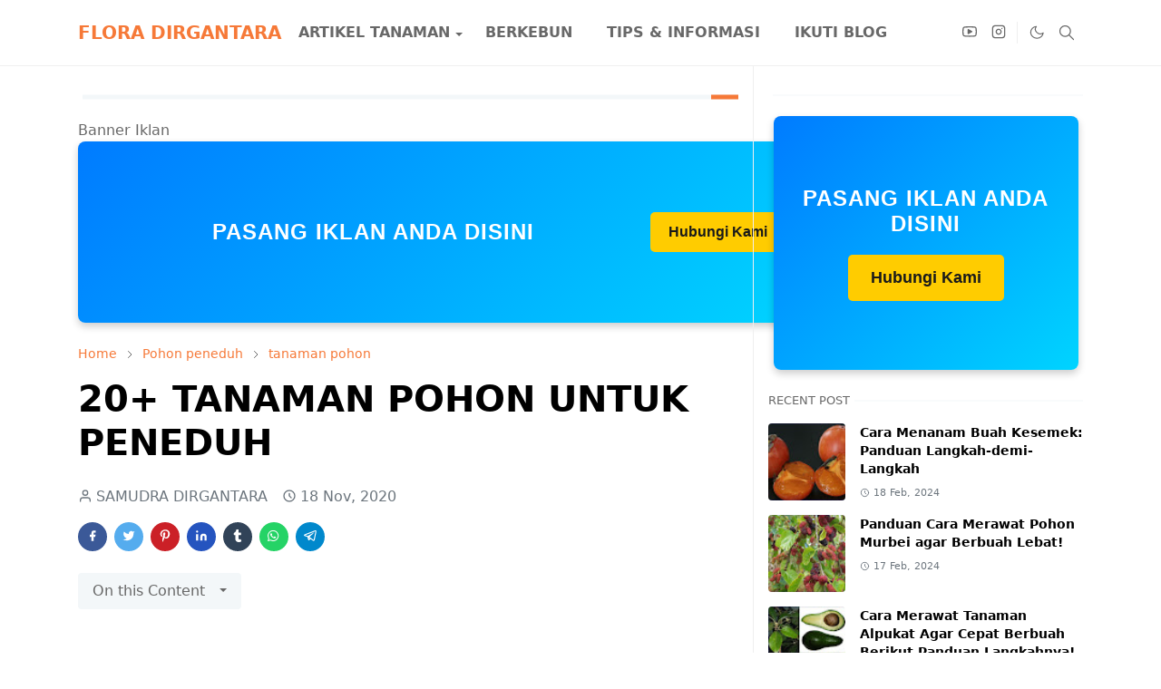

--- FILE ---
content_type: text/html; charset=UTF-8
request_url: https://www.floradirgantara.com/2020/11/20-tanaman-pohon-untuk-peneduh.html
body_size: 31283
content:
<!DOCTYPE html>
<html dir='ltr' lang='id'>
<head>
<meta content='4j3BLO4p7q5UW_OG8Ga4yvQ2sF8yDd1aUKCQdcCo93I' name='google-site-verification'/>
<script async='async' crossorigin='anonymous' src='https://pagead2.googlesyndication.com/pagead/js/adsbygoogle.js?client=ca-pub-1686763852443600'></script>
<script>var id ="161b5b6d142c332701a1773d970f681eed592925"; </script>
<script src='https://api.sosiago.id/js/tracking.js' type='text/javascript'></script>
<script>/*<![CDATA[*/function rmurl(e,t){var r=new RegExp(/\?m=0|&m=0|\?m=1|&m=1/g);return r.test(e)&&(e=e.replace(r,""),t&&window.history.replaceState({},document.title,e)),e}const currentUrl=rmurl(location.toString(),!0);null!==localStorage&&"dark"==localStorage.getItem("theme")&&(document.querySelector("html").className="dark-mode");/*]]>*/</script>
<meta content='text/html; charset=UTF-8' http-equiv='Content-Type'/>
<meta content='width=device-width, initial-scale=1' name='viewport'/>
<!-- Primary Meta Tags -->
<link href='https://www.floradirgantara.com/2020/11/20-tanaman-pohon-untuk-peneduh.html' rel='canonical'/>
<meta content='https://www.floradirgantara.com/2020/11/20-tanaman-pohon-untuk-peneduh.html' property='og:url'/>
<meta content='FLORA DIRGANTARA Team' name='author'/>
<meta content='FLORA DIRGANTARA' name='application-name'/>
<meta content='general' name='rating'/>
<!-- Favicon -->
<link href='https://www.floradirgantara.com/favicon.ico' rel='icon' type='image/x-icon'/>
<!-- Theme Color -->
<meta content='#ffffff' name='theme-color'/>
<meta content='#ffffff' name='msapplication-TileColor'/>
<meta content='#ffffff' name='msapplication-navbutton-color'/>
<meta content='#ffffff' name='apple-mobile-web-app-status-bar-style'/>
<meta content='yes' name='apple-mobile-web-app-capable'/>
<meta content='FgPWdHIcGlj4WET7oeVFVrBT-NaUVv5MsxVsOVvN_QE' name='google-site-verification'/>
<!-- Title -->
<title>20+ TANAMAN POHON UNTUK PENEDUH - FLORA DIRGANTARA</title>
<meta content='20+ TANAMAN POHON UNTUK PENEDUH - FLORA DIRGANTARA' name='title'/>
<meta content='20+ TANAMAN POHON UNTUK PENEDUH - FLORA DIRGANTARA' property='og:title'/>
<meta content='20+ TANAMAN POHON UNTUK PENEDUH - FLORA DIRGANTARA' name='twitter:title'/>
<!-- Image -->
<meta content='https://blogger.googleusercontent.com/img/b/R29vZ2xl/AVvXsEjfyfIhDg1PQkFdjfJtJJNkMi6gXAWn2S1fN2GZM8pL9k0w5ev6I9gHnISq-dvpf-TMxs_Q3NRkHj6GxPCQU160QmsM_KpiUf7vbMxPXGjksFwCYGCq-jM_u3G_VRBNNSQ6aKdrkJhDqyg/s16000/1605068754748080-0.png' property='og:image'/>
<meta content='https://blogger.googleusercontent.com/img/b/R29vZ2xl/AVvXsEjfyfIhDg1PQkFdjfJtJJNkMi6gXAWn2S1fN2GZM8pL9k0w5ev6I9gHnISq-dvpf-TMxs_Q3NRkHj6GxPCQU160QmsM_KpiUf7vbMxPXGjksFwCYGCq-jM_u3G_VRBNNSQ6aKdrkJhDqyg/s16000/1605068754748080-0.png' name='twitter:image'/>
<!-- Description -->
<meta content='Kita semua pernah mendengar pepatah “pohon adalah paru-paru bumi”, tetapi pernahkah Anda mendengar bahwa mereka juga urat nadi ..?' name='description'/>
<meta content='Kita semua pernah mendengar pepatah “pohon adalah paru-paru bumi”, tetapi pernahkah Anda mendengar bahwa mereka juga urat nadi ..?' property='og:description'/>
<meta content='Kita semua pernah mendengar pepatah “pohon adalah paru-paru bumi”, tetapi pernahkah Anda mendengar bahwa mereka juga urat nadi ..?' name='twitter:description'/>
<!-- Open Graph / Facebook -->
<meta content='' property='fb:app_id'/>
<meta content='' property='article:author'/>
<meta content='website' property='og:type'/>
<meta content='id' property='og:locale'/>
<meta content='FLORA DIRGANTARA' property='og:site_name'/>
<meta content='https://www.floradirgantara.com/2020/11/20-tanaman-pohon-untuk-peneduh.html' property='og:url'/>
<meta content='20+ TANAMAN POHON UNTUK PENEDUH' property='og:image:alt'/>
<!-- Twitter -->
<meta content='' name='twitter:site'/>
<meta content='' name='twitter:creator'/>
<meta content='summary_large_image' name='twitter:card'/>
<meta content='https://www.floradirgantara.com/2020/11/20-tanaman-pohon-untuk-peneduh.html' name='twitter:url'/>
<meta content='20+ TANAMAN POHON UNTUK PENEDUH' name='twitter:image:alt'/>
<!-- Feed -->
<link rel="alternate" type="application/atom+xml" title="FLORA DIRGANTARA - Atom" href="https://www.floradirgantara.com/feeds/posts/default" />
<link rel="alternate" type="application/rss+xml" title="FLORA DIRGANTARA - RSS" href="https://www.floradirgantara.com/feeds/posts/default?alt=rss" />
<link rel="service.post" type="application/atom+xml" title="FLORA DIRGANTARA - Atom" href="https://www.blogger.com/feeds/49916289652431937/posts/default" />

<link rel="alternate" type="application/atom+xml" title="FLORA DIRGANTARA - Atom" href="https://www.floradirgantara.com/feeds/6614514737138753114/comments/default" />
<link href='https://cdn.jsdelivr.net/npm/bootstrap@5.1.0/dist/css/bootstrap.min.css' rel='stylesheet'/>
<style id='page-skin-1' type='text/css'><!--
/*
-----------------------------------------------
JetTheme Blogger Template
Name		: JetTheme Newspaper
Version		: 1.8
Designer	: jettheme
URL			: www.jettheme.com
-----------------------------------------------
*/
:root{--bs-font-sans-serif:system-ui,-apple-system,Segoe UI,Helvetica Neue,Arial,Noto Sans,Liberation Sans,sans-serif,Apple Color Emoji,Segoe UI Emoji,Segoe UI Symbol,Noto Color Emoji;--bs-body-bg:#ffffff;--bs-body-color:#686868;--jt-primary:#f67938;--jt-heading-color:#000000;--jt-heading-link:#000000;--jt-heading-hover:#f67938;--jt-link-color:#f67938;--jt-link-hover:#f46013;--jt-blockquote:#f67938;--jt-btn-primary:#f67938;--jt-btn-primary-hover:#f46013;--jt-btn-light-hover:#000000;--jt-border-light:#efefef;--jt-bg-light:#f3f7f9;--jt-archive-bg:#ffffff;--jt-nav-color:#686868;--jt-nav-hover:#f67938;--jt-nav-selected:#f67938;--jt-dropdown-bg:#ffffff;--jt-dropdown-color:#686868;--jt-dropdown-hover:#f67938;--jt-dropdown-selected:#f67938;--jt-header-bg:#ffffff;--jt-header-color:#686868;--jt-header-border:#efefef;--jt-footer-bg:#212529;--jt-footer-color:#9fa6ad;--jt-footer-link:#9fa6ad;--jt-footer-border:#323539;--jt-socket-bg:#09080c;--jt-socket-color:#9fa6ad;--jt-popup-bg:rgba(255, 255, 255, 0.7)}.dark-mode{--bs-body-bg:hsl(210, 11%, 15%);--bs-body-color:hsl(210, 11%, 80%);--jt-heading-color:hsl(210, 11%, 80%);--jt-heading-link:hsl(210, 11%, 80%);--jt-btn-light-hover:hsl(210, 11%, 85%);--jt-border-light:hsl(210, 11%, 20%);--jt-bg-light:hsl(210, 11%, 20%);--jt-archive-bg:hsl(210, 11%, 17%);--jt-nav-color:hsl(210, 11%, 70%);--jt-dropdown-bg:hsl(210, 11%, 18%);--jt-dropdown-color:hsl(210, 11%, 70%);--jt-header-bg:hsl(210, 11%, 15%);--jt-header-color:hsl(210, 11%, 80%);--jt-header-border:hsl(210, 11%, 20%);--jt-footer-bg:hsl(210, 11%, 15%);--jt-footer-color:hsl(210, 11%, 80%);--jt-footer-border:hsl(210, 11%, 20%);--jt-socket-bg:hsl(210, 11%, 10%);--jt-socket-color:hsl(210, 11%, 80%);--jt-popup-bg:hsla(210, 11%, 20%, 0.3)}body{font:normal normal 16px system-ui,-apple-system,Segoe UI,Helvetica Neue,Arial,Noto Sans,Liberation Sans,sans-serif,Apple Color Emoji,Segoe UI Emoji,Segoe UI Symbol,Noto Color Emoji;color:var(--bs-body-color);background-color:var(--bs-body-bg);line-height:1.5;-webkit-font-smoothing:antialiased;-moz-osx-font-smoothing:grayscale;text-rendering:optimizeLegibility}.h1,.h2,.h3,.h4,.h5,.h6,h1,h2,h3,h4,h5,h6{font:normal bold 40px var(--bs-font-sans-serif);line-height:1.2}a{transition-property:background-color,border-color,color,fill,stroke;transition-timing-function:cubic-bezier(.4,0,.2,1);transition-duration:.3s;color:var(--jt-link-color)}a:hover{color:var(--jt-link-hover)}.fs-7{font-size:.875rem;line-height:1.25rem}.fs-8{font-size:.75rem;line-height:1rem}.fs-9{font-size:.7rem;line-height:1rem}.btn{box-shadow:none!important}.btn-sm{min-width:32px;min-height:32px}iframe,img,svg{max-width:100%}img{height:auto;object-fit:cover}label{cursor:pointer}.visually-hidden{position:unset!important}.form-control:focus{box-shadow:none;border-color:var(--jt-primary)}.form-control::placeholder{opacity:.5}.dropdown-toggle::after{border-width:.25em .25em 0}.dropdown-menu{margin:0;padding:0}.ratio:before{content:none}.ratio-1x1{padding-bottom:100%}.ratio-4x3{padding-bottom:75%}.ratio-16x9{padding-bottom:56.25%}.ratio-21x9{padding-bottom:43%}.object-cover{object-fit:cover}.hover-text-primary:hover,.jt-text-primary,input:checked~.check-text-primary{color:var(--jt-primary)!important}.jt-btn-outline-primary:hover,.jt-btn-primary{color:#fff;background-color:var(--jt-btn-primary);border-color:var(--jt-btn-primary)}.jt-btn-light{color:var(--bs-body-color);background-color:var(--jt-bg-light);border-color:var(--jt-bg-light)}.jt-btn-light:hover{color:var(--jt-btn-light-hover)}.hover-btn-primary:hover,.jt-btn-primary:hover,input:checked+.jt-btn-outline-primary{color:#fff!important;background-color:var(--jt-btn-primary-hover)!important;border-color:var(--jt-btn-primary-hover)!important}.jt-btn-outline-primary{color:var(--jt-btn-primary);border-color:var(--jt-btn-primary)}.jt-bg-primary{background-color:var(--jt-primary)}.jt-bg-light{background-color:var(--jt-bg-light)}.bg-archive{background-color:var(--jt-archive-bg)}.jt-border-light{border-color:var(--jt-border-light)!important}input:checked~.d-block-check{display:block!important}input:checked~.d-none-check{display:none!important}.accordion-header,.accordion-item,.dropdown-menu{background-color:var(--bs-body-bg);color:var(--bs-body-color);border-color:var(--jt-border-light)}.lazyload{transition-property:opacity;transition-timing-function:cubic-bezier(.4,0,.2,1);transition-duration:.3s;opacity:0}.lazyload.loaded{opacity:1}.cursor-default{cursor:default!important}.drag-scroll{cursor:grab}.drag-scroll.row>*{max-width:80%}.drag-scroll.row-cols-2>*{max-width:45%}.carousel-control-next,.carousel-control-prev{height:40px;top:unset;left:unset;width:40px;right:0;bottom:10px}.carousel-control-prev{right:40px}.carousel-control-next-icon,.carousel-control-prev-icon{height:1.3em;width:1.3em}pre{background-color:var(--jt-bg-light);margin-bottom:1rem;padding:1rem;font-size:.75rem}blockquote{border-left:5px solid var(--jt-blockquote);color:inherit;font-size:1.125rem;margin-bottom:1.5rem;margin-top:1.5rem;padding-left:1rem}.header-animate.header-hidden{transform:translateY(-100%);box-shadow:none!important}#header{background-color:var(--jt-header-bg);color:var(--jt-header-color);transition-property:transform;transition-timing-function:cubic-bezier(.4,0,.2,1);transition-duration:.3s;min-height:50px;border-bottom:1px solid var(--jt-header-border);z-index:9999}.header-social{border-right:1px solid var(--jt-header-border)}.jt-icon{display:inline-block;height:1em;vertical-align:-.15em;width:1em;fill:none;stroke:currentColor;stroke-linecap:round;stroke-linejoin:round;stroke-width:2}.jt-icon-center{font-family:sans-serif}#dark-toggler,#navbar-toggler,#search-toggler{line-height:1}#dark-toggler .icon-mode:before{content:url("data:image/svg+xml;utf8,%3Csvg xmlns='http://www.w3.org/2000/svg' width='1.1em' height='1.1em' viewBox='0 0 24 24' fill='none' stroke='%23686868' stroke-width='1.5' stroke-linecap='round' stroke-linejoin='round'%3E%3Cpath d='M21 12.79A9 9 0 1 1 11.21 3 7 7 0 0 0 21 12.79z'%3E%3C/path%3E%3C/svg%3E")}.dark-mode #dark-toggler .icon-mode:before{content:url("data:image/svg+xml;utf8,%3Csvg width='1.1em' height='1.1em' fill='white' stroke='white' viewBox='0 0 24 24' xmlns='http://www.w3.org/2000/svg'%3E%3Cpath stroke-linecap='round' stroke-linejoin='round' stroke-width='2' d='M12 3v1m0 16v1m9-9h-1M4 12H3m15.364 6.364l-.707-.707M6.343 6.343l-.707-.707m12.728 0l-.707.707M6.343 17.657l-.707.707M16 12a4 4 0 11-8 0 4 4 0 018 0z'%3E%3C/path%3E%3C/svg%3E")}#footer{background-color:var(--jt-footer-bg);color:var(--jt-footer-color);border-top:1px solid var(--jt-footer-border)}#socket{background-color:var(--jt-socket-bg);color:var(--jt-socket-color)}#navbar{z-index:9999}#navbar .menu-item{position:relative}#navbar .nav-link{min-height:40px}#navbar .dropdown-toggle{cursor:pointer;align-items:center;display:flex}#navbar .dropdown-menu,#navbar .dropdown-toggle,#navbar .nav-link,#navbar.d-block{-webkit-transition:.3s;-ms-transition:.3s;-o-transition:.3s;transition:.3s}#navbar .navbar-nav>.menu-item>.nav-link{font:normal bold 16px var(--bs-font-sans-serif);line-height:1.5;color:var(--jt-nav-color)}#navbar .navbar-nav>.menu-item:hover>.dropdown-toggle,#navbar .navbar-nav>.menu-item:hover>.nav-link{color:var(--jt-nav-hover)}#navbar .navbar-nav>.menu-item>.active~.dropdown-toggle,#navbar .navbar-nav>.menu-item>.nav-link.active{color:var(--jt-nav-selected)}.logo-wrap{width:200px}#search-header .dropdown-menu{background-color:var(--jt-dropdown-bg);color:var(--jt-dropdown-color);border-color:var(--jt-header-border);min-width:300px;right:0;top:100%}.blog-admin{display:none}#pagination li+li{margin-left:5px}.no-items{display:none}.feature-image,.separator,.tr-caption-container{margin-bottom:1rem}.tr-caption-container{width:100%}.separator a,.tr-caption-container a{margin:0!important;padding:0!important}.tr-caption{font-size:12px;font-style:italic}#special-categories .widget,.widget:last-child{margin-bottom:0!important}#post-body .widget{margin-top:1.5rem}.item-title{color:var(--jt-heading-link)}.item-title:hover{color:var(--jt-heading-hover)}#comment-editor{width:100%}#primary .widget-title{font-weight:300;text-transform:uppercase}#footer .widget-title{text-transform:uppercase}#footer .widget-title,#sidebar .widget-title{font-size:13px!important}#primary .widget-title>span{background-color:var(--bs-body-bg);padding-right:5px;position:relative}#main .widget-title:before,#sidebar .widget-title:before{background-color:var(--jt-bg-light);content:"";height:1px;display:block;position:absolute;top:50%;transform:translateY(-50%);width:100%}#main .widget-title:before{border-right:30px solid var(--jt-primary);height:5px}.send-error:not(.loading) .contact-form-msg,.send-success:not(.loading) .contact-form-msg{display:block!important}.send-success .contact-form-msg{border-color:rgba(25,135,84,.3)!important}.send-error .contact-form-msg{border-color:rgba(255,193,7,.3)!important}.send-success .contact-form-msg:before{content:attr(data-success)}.send-error .contact-form-msg:before{content:attr(data-error)}hr.example-ads:before{content:"Advertisement here"}hr.example-ads{background-color:var(--jt-bg-light);border-radius:.25rem;font-size:.875rem;height:auto;margin:0;opacity:1;padding:1.5rem 0;text-align:center}body>.google-auto-placed{margin:0 auto 1.5rem;max-width:1108px}.google-auto-placed>ins{margin:0!important}#pop-bottom{background-color:var(--jt-popup-bg);animation:5s cubic-bezier(.6,.040,.98,.335) fadeIn}@keyframes fadeIn{0%{opacity:0;pointer-events:none;transform:translateY(75%)}75%{opacity:0;pointer-events:unset}100%{opacity:1;transform:translateY(0)}}.h1,h1{font-size:calc(1.375rem + 1.5vw)}.h2,h2{font-size:calc(1.325rem + .9vw)}.h3,h3{font-size:calc(1.3rem + .6vw)}.h4,h4{font-size:calc(1.275rem + .3vw)}.h5,h5{font-size:18px}.h6,h6{font-size:16px}.entry-title{color:var(--jt-heading-color)}.entry-text h1,.entry-text h2,.entry-text h3,.entry-text h4,.entry-text h5,.entry-text h6{color:var(--jt-heading-color);padding-top:1em;margin-bottom:1rem}.entry-text li{margin-bottom:.5rem}@media (min-width:576px){.drag-scroll.row-cols-sm-2>*{max-width:40%}.drag-scroll.flex-lg-wrap{cursor:default}.drag-scroll.flex-sm-wrap>*{max-width:none}.ratio-sm-4x3{padding-bottom:75%}.ratio-sm-16x9{padding-bottom:56.25%}.border-sm-end{border-right-width:1px!important;border-right-style:solid}#post-pager .next-page{border-left:1px solid}}@media (min-width:768px){.drag-scroll.row-cols-md-3>*{max-width:30%}.drag-scroll.flex-lg-wrap{cursor:default}.drag-scroll.flex-md-wrap>*{max-width:none}.position-md-relative{position:relative}.border-md-end{border-right-width:1px!important;border-right-style:solid}}@media (min-width:992px){.drag-scroll.row-cols-lg-4>*{max-width:23%}.drag-scroll.flex-lg-wrap{cursor:default}.drag-scroll.flex-lg-wrap>*{max-width:none}.border-lg-end{border-right-width:1px!important;border-right-style:solid}#navbar .navbar-nav>.menu-item{display:flex}#navbar .dropdown-menu{background-color:var(--jt-dropdown-bg);border-color:var(--jt-header-border);margin-top:-10px;display:block;opacity:0;visibility:hidden;pointer-events:none;box-shadow:5px 10px 10px -5px rgba(0,0,0,.14);top:100%;min-width:150px}#navbar .dropdown-menu .nav-link{padding-right:20px;font-size:15px;color:var(--jt-dropdown-color)}#navbar .dropdown-menu .dropdown-toggle{position:absolute;right:10px;top:20px}#navbar .dropdown-menu .dropdown-menu{left:100%;top:-1px}#navbar .dropdown-menu .menu-item:hover>.dropdown-toggle,#navbar .dropdown-menu .menu-item:hover>.nav-link{color:var(--jt-dropdown-hover)}#navbar .dropdown-menu .menu-item>.active~.dropdown-toggle,#navbar .dropdown-menu .menu-item>.nav-link.active{color:var(--jt-dropdown-selected)}#navbar .menu-item:hover>.dropdown-menu{opacity:1;visibility:visible;pointer-events:unset;margin:0}#navbar .navbar-nav>.menu-item>.nav-link{padding:1.5rem 1.2rem;white-space:nowrap}#navbar .navbar-nav>.menu-item>.dropdown-toggle{bottom:0;pointer-events:none;position:absolute;right:5px;top:3px}#sidebar{border-left:1px solid}#footer-widget .widget{margin-bottom:0!important}}@media (min-width:1200px){.h1,h1{font-size:40px}.h2,h2{font-size:26px}.h3,h3{font-size:22px}.h4,h4{font-size:20px}}@media (max-width:991.98px){.drag-scroll{overflow-x:auto!important}input:checked~.dropdown-menu{display:block}input:checked+.dropdown-toggle{color:var(--jt-dropdown-selected)}.logo-wrap{width:150px}#search-header .dropdown-menu{width:100%}#navbar{background-color:var(--jt-header-bg);padding-top:70px;padding-bottom:30px;position:fixed;left:0;right:0;top:0;bottom:0;width:auto}#navbar.d-block{opacity:0;transform:translateX(-20%)}#navbar.show{transform:translateX(0);opacity:1}#navbar .navbar-nav{max-height:100%;overflow-y:auto}#navbar-toggle:checked~#header-main #navbar{display:block}#navbar .nav-link{border-bottom:1px solid var(--jt-header-border);font-size:16px!important;color:var(--jt-dropdown-color)}#navbar .menu-item:hover>.nav-link{color:var(--jt-dropdown-hover)}#navbar .active>.nav-link{color:var(--jt-dropdown-selected)}#navbar .dropdown-toggle{border-left:1px solid var(--jt-header-border);height:2.5rem;padding:0 1rem;position:absolute;right:0;top:0}#navbar .dropdown-menu{background-color:var(--jt-dropdown-bg);border:none;padding-left:10px}#sidebar{border-top:1px solid}}@media (max-width:575.98px){.feature-posts .item-thumbnail{margin-bottom:-150px}.feature-posts .item-thumbnail a{border-radius:0!important;box-shadow:none!important;padding-bottom:75%}.feature-posts .item-content{background-color:var(--bs-body-bg);border:5px solid;border-radius:.25rem}#post-pager .prev-page+.next-page{border-top:1px solid}.full-width,.px-3 .google-auto-placed{margin-left:-1rem;margin-right:-1rem;width:auto!important}#footer-widget .widget{padding-left:3rem;padding-right:3rem;text-align:center}}
/*Your custom CSS is here*/

--></style>
<!-- Your Style and Script before </head> is here -->
</head><body><textarea disabled readonly id="element-h" style="display:none"><link href='https://www.blogger.com/dyn-css/authorization.css?targetBlogID=49916289652431937&amp;zx=131eeba6-fdc0-4112-a7d9-2581d0191f9e' media='none' onload='if(media!=&#39;all&#39;)media=&#39;all&#39;' rel='stylesheet'/><noscript><link href='https://www.blogger.com/dyn-css/authorization.css?targetBlogID=49916289652431937&amp;zx=131eeba6-fdc0-4112-a7d9-2581d0191f9e' rel='stylesheet'/></noscript>
<meta name='google-adsense-platform-account' content='ca-host-pub-1556223355139109'/>
<meta name='google-adsense-platform-domain' content='blogspot.com'/>

<!-- data-ad-client=ca-pub-1686763852443600 -->

</head><body></textarea>
<header class='header-animate sticky-top navbar py-0 navbar-expand-lg' content='itemid' id='header' itemid='#header' itemscope='itemscope' itemtype='https://schema.org/WPHeader'>
<input class='d-none' id='navbar-toggle' type='checkbox'/>
<div class='container position-relative px-3 flex-nowrap section' id='header-main'><div class='widget HTML' data-version='2' id='HTML50'>
<a class='navbar-brand me-0 fw-bold' href='https://www.floradirgantara.com/'>
FLORA DIRGANTARA
</a>
</div><div class='widget LinkList d-flex align-self-stretch align-items-center order-lg-1 ms-auto' data-version='2' id='LinkList50'>
<div class='header-social d-flex pe-1'><a aria-label='youtube' class='px-2 text-reset jt-icon-center i-youtube' href='https://www.youtube.com/c/FloraDirgantara' rel='noopener' target='_blank'><svg aria-hidden='true' class='jt-icon'><use xlink:href='#i-youtube'></use></svg></a><a aria-label='instagram' class='px-2 text-reset jt-icon-center i-instagram' href='https://www.instagram.com/floradirgantara/' rel='noopener' target='_blank'><svg aria-hidden='true' class='jt-icon'><use xlink:href='#i-instagram'></use></svg></a></div>
<div class='d-flex align-self-stretch align-items-center ps-1' id='dark-header'>
<label aria-label='Toggle Dark Mode' class='p-2 jt-icon-center' id='dark-toggler'><i class='icon-mode jt-icon'></i></label>
</div>
<div class='d-flex align-self-stretch align-items-center position-md-relative' id='search-header'>
<input class='d-none' id='search-toggle' type='checkbox'/>
<label aria-label='Toggle search' class='p-2 check-text-primary hover-text-primary jt-icon-center' for='search-toggle' id='search-toggler'><svg aria-hidden='true' class='fs-5 jt-icon'><use xlink:href='#i-search'></use></svg></label>
<div class='dropdown-menu p-1 shadow-sm d-block-check'>
<form action='https://www.floradirgantara.com/search' class='input-group' method='GET' target='_top'>
<input class='form-control fs-7 border-0 rounded-0 bg-transparent text-reset' id='search-input' name='q' placeholder='Enter your search' required='required' type='text' value=''/>
<input name='max-results' type='hidden' value='10'/>
<button class='btn btn-sm fw-bold py-2 px-4 rounded-pill border-0 jt-btn-primary m-0' type='submit'>Search</button>
</form>
</div>
</div>
<div class='d-flex align-self-stretch align-items-center d-lg-none'>
<label aria-label='Toggle navigation' class='p-1 jt-icon-center hover-text-primary' for='navbar-toggle' id='navbar-toggler'><svg aria-hidden='true' class='fs-3 jt-icon'><use xlink:href='#i-menu'></use></svg></label>
</div>
</div><div class='widget PageList collapse navbar-collapse' data-version='2' id='navbar'>
<label class='d-flex position-absolute fs-1 d-lg-none mt-4 me-4 top-0 end-0' for='navbar-toggle'><svg aria-hidden='true' class='jt-icon'><use xlink:href='#i-close'></use></svg></label>
<ul class='navbar-nav px-4 p-lg-0 container' itemscope='itemscope' itemtype='http://schema.org/SiteNavigationElement' role='menu'>
<li class="menu-item"><a class='nav-link' href='/search/label/artikel%20tanaman' itemprop='url' role='menuitem'>
<span itemprop='name'>ARTIKEL TANAMAN</span></a>
<input class='d-none' id='sub-toggle-1' type='checkbox'/><label class='dropdown-toggle' for='sub-toggle-1'></label> <ul class="dropdown-menu rounded-0"> <li class="d-none"> 
</li><li class="menu-item"><a class='nav-link' href='/search/label/tanaman%20hias' itemprop='url' role='menuitem'>
<span itemprop='name'>TANAMAN HIAS</span></a>
<input class='d-none' id='sub-toggle-3' type='checkbox'/><label class='dropdown-toggle' for='sub-toggle-3'></label> <ul class="dropdown-menu rounded-0"> <li class="d-none"> 
</li><li class="menu-item"><a class='nav-link' href='https://www.floradirgantara.com/search/label/tanaman%20bonsai' itemprop='url' role='menuitem'>
<span itemprop='name'>TANAMAN BONSAI</span></a>
</li><li class="menu-item"><a class='nav-link' href='https://www.floradirgantara.com/search/label/tanaman%20bunga' itemprop='url' role='menuitem'>
<span itemprop='name'>TANAMAN BUNGA</span></a>
</li><li class="menu-item"><a class='nav-link' href='https://www.floradirgantara.com/search/label/Philodendron' itemprop='url' role='menuitem'>
<span itemprop='name'>Philodendron</span></a>
</li><li class="menu-item"><a class='nav-link' href='https://www.floradirgantara.com/search/label/Ficus' itemprop='url' role='menuitem'>
<span itemprop='name'>Ficus</span></a>
</li> </ul> 
</li><li class="menu-item"><a class='nav-link' href='https://www.floradirgantara.com/search/label/Tanaman%20langka' itemprop='url' role='menuitem'>
<span itemprop='name'>TANAMAN LANGKA</span></a>
</li><li class="menu-item"><a class='nav-link' href='/search/label/tanaman%20obat' itemprop='url' role='menuitem'>
<span itemprop='name'>TANAMAN OBAT</span></a>
</li><li class="menu-item"><a class='nav-link' href='https://www.floradirgantara.com/search/label/tanaman%20buah' itemprop='url' role='menuitem'>
<span itemprop='name'>TANAMAN BUAH</span></a>
</li><li class="menu-item"><a class='nav-link' href='https://www.floradirgantara.com/search/label/tanaman%20herbal' itemprop='url' role='menuitem'>
<span itemprop='name'>TANAMAN HERBAL</span></a>
</li><li class="menu-item"><a class='nav-link' href='https://www.floradirgantara.com/search/label/tanaman%20komersial' itemprop='url' role='menuitem'>
<span itemprop='name'>TANAMAN KOMERSIAL</span></a>
</li><li class="menu-item"><a class='nav-link' href='https://www.floradirgantara.com/search/label/tanaman%20bertuah' itemprop='url' role='menuitem'>
<span itemprop='name'>TANAMAN BERTUAH</span></a>
</li><li class="menu-item"><a class='nav-link' href='https://www.floradirgantara.com/search/label/tanaman%20obat' itemprop='url' role='menuitem'>
<span itemprop='name'>TANAMAN OBAT</span></a>
</li><li class="menu-item"><a class='nav-link' href='https://www.floradirgantara.com/search/label/tanaman%20pohon' itemprop='url' role='menuitem'>
<span itemprop='name'>TANAMAN POHON</span></a>
</li><li class="menu-item"><a class='nav-link' href='https://www.floradirgantara.com/search/label/Pohon%20peneduh' itemprop='url' role='menuitem'>
<span itemprop='name'>POHON PENEDUH</span></a>
</li><li class="menu-item"><a class='nav-link' href='/search/label/budidaya' itemprop='url' role='menuitem'>
<span itemprop='name'>BUDIDAYA</span></a>
</li> </ul> 
</li><li class="menu-item"><a class='nav-link' href='https://www.floradirgantara.com/search/label/Berkebun' itemprop='url' role='menuitem'>
<span itemprop='name'>BERKEBUN</span></a>
</li><li class="menu-item"><a class='nav-link' href='https://www.floradirgantara.com/search/label/Tips%20dan%20Informasi' itemprop='url' role='menuitem'>
<span itemprop='name'>TIPS & INFORMASI</span></a>
</li><li class="menu-item"><a class='nav-link' href='https://tinyurl.com/7t6dmu3b' itemprop='url' role='menuitem'>
<span itemprop='name'>IKUTI BLOG</span></a></li></ul>
</div></div>
</header>
<div class='position-relative border-bottom jt-border-light no-items section' id='extra-menu'>
</div>
<!--Main Content-->
<div id='primary'>
<div class='container px-0'>
<div class='d-lg-flex' id='main-content'>
<div class='col-lg-8 px-3' id='main'>
<div class='pt-4 section' id='before-post'><div class='widget HTML position-relative mb-4' data-version='2' id='HTML4'>
<h2 class='widget-title position-relative fs-6 mb-3'><span>
</span></h2>
<div class='widget-content text-break'><!doctype html>

Banner Iklan
    <style>
        .banner {
            width: 800px;
            height: 200px;
            background: linear-gradient(135deg, #007bff, #00d4ff); /* Gradient biru yang modern */
            display: flex;
            align-items: center;
            justify-content: space-between;
            padding: 0 20px;
            box-sizing: border-box;
            border-radius: 8px;
            box-shadow: 0 4px 8px rgba(0, 0, 0, 0.2);
            font-family: 'Arial', sans-serif;
            color: #fff;
            text-align: center;
            overflow: hidden;
        }
        .banner-text {
            font-size: 24px;
            font-weight: bold;
            text-transform: uppercase;
            letter-spacing: 1px;
            flex-grow: 1;
        }
        .banner-button {
            background-color: #ffcc00; /* Warna kuning cerah untuk CTA */
            color: #1a1a1a;
            padding: 10px 20px;
            border-radius: 5px;
            text-decoration: none;
            font-size: 16px;
            font-weight: bold;
            transition: background-color 0.3s ease;
        }
        .banner-button:hover {
            background-color: #e6b800; /* Efek hover */
        }
        @media (max-width: 728px) {
            .banner {
                width: 100%;
            }
        }
    </style>


    <div class="banner">
        <span class="banner-text">Pasang Iklan Anda Disini</span>
        <a href="https://www.floradirgantara.com/p/contact.html" class="banner-button">Hubungi Kami</a>
    </div>

</!doctype></div>
<span class='position-absolute top-0 end-0 blog-admin'>
<a class='btn btn-sm jt-btn-light rounded-pill jt-icon-center' href='//www.blogger.com/rearrange?blogID=49916289652431937&widgetType=HTML&widgetId=HTML4&action=editWidget&sectionId=before-post' rel='noopener' target='_blank'><svg aria-hidden='true' class='jt-icon'><use xlink:href='#i-edit'></use></svg></a>
</span>
</div>
</div>
<div class='pt-4 pb-5 section' id='blog-post'><div class='widget Blog' data-version='2' id='Blog50'>
<div itemscope='itemscope' itemtype='https://schema.org/BreadcrumbList' style='--bs-breadcrumb-divider: url("data:image/svg+xml,%3Csvg xmlns=&#39;http://www.w3.org/2000/svg&#39; height=&#39;8&#39; width=&#39;8&#39; fill=&#39;none&#39; viewbox=&#39;0 0 24 24&#39; stroke=&#39;%23686868&#39;%3E%3Cpath stroke-linecap=&#39;round&#39; stroke-linejoin=&#39;round&#39; stroke-width=&#39;1&#39; d=&#39;M 0.5,0.5 4,4 0.5,7.5&#39;/%3E%3C/svg%3E");'>
<ol class='breadcrumb d-block text-nowrap fs-7 overflow-hidden text-truncate'>
<li class='breadcrumb-item d-inline-block' itemprop='itemListElement' itemscope='itemscope' itemtype='https://schema.org/ListItem'>
<a class='text-decoration-none' href='https://www.floradirgantara.com/' itemprop='item' rel='tag' title='Home'><span itemprop='name'>Home</span></a>
<meta content='1' itemprop='position'/>
</li>
<li class='breadcrumb-item d-inline-block' itemprop='itemListElement' itemscope='itemscope' itemtype='https://schema.org/ListItem'>
<a class='text-decoration-none' href='https://www.floradirgantara.com/search/label/Pohon%20peneduh?max-results=10' itemprop='item' rel='tag' title='Pohon peneduh'><span itemprop='name'>Pohon peneduh</span></a>
<meta content='2' itemprop='position'/>
</li>
<li class='breadcrumb-item d-inline-block' itemprop='itemListElement' itemscope='itemscope' itemtype='https://schema.org/ListItem'>
<a class='text-decoration-none' href='https://www.floradirgantara.com/search/label/tanaman%20pohon?max-results=10' itemprop='item' rel='tag' title='tanaman pohon'><span itemprop='name'>tanaman pohon</span></a>
<meta content='3' itemprop='position'/>
</li>
</ol>
</div>
<article class='mb-5' id='single-content'>
<script type='application/ld+json'>
{
  "@context": "http://schema.org/",
  "@type": "NewsArticle",
  "mainEntityOfPage": {
    "@type": "WebPage",
    "@id": "https://www.floradirgantara.com/2020/11/20-tanaman-pohon-untuk-peneduh.html"
  },
  "author": {
    "@type": "Person",
    "name": "SAMUDRA DIRGANTARA",
    "url": "https://www.blogger.com/profile/00575886915532690887"
  },
  "publisher": {
    "@type": "Organization",
    "name": "FLORA DIRGANTARA"
  },
  "headline": "20+ TANAMAN POHON UNTUK PENEDUH",
  "description": "Kita semua pernah mendengar pepatah &#8220;pohon adalah paru-paru bumi&#8221;, tetapi pernahkah Anda mendengar bahwa mereka juga urat nadi ..?",
  "image": "https://blogger.googleusercontent.com/img/b/R29vZ2xl/AVvXsEjfyfIhDg1PQkFdjfJtJJNkMi6gXAWn2S1fN2GZM8pL9k0w5ev6I9gHnISq-dvpf-TMxs_Q3NRkHj6GxPCQU160QmsM_KpiUf7vbMxPXGjksFwCYGCq-jM_u3G_VRBNNSQ6aKdrkJhDqyg/s16000/1605068754748080-0.png",
  "datePublished": "2020-11-19T00:00:00+07:00",
  "dateModified": "2024-01-28T19:47:45+07:00"
}
</script>
<header class='entry-header mb-3'>
<h1 class='entry-title mb-4'>20+ TANAMAN POHON UNTUK PENEDUH</h1>
<div class='entry-meta mb-3 text-secondary d-flex flex-wrap fw-light'>
<div class='me-3'><svg aria-hidden='true' class='me-1 jt-icon'><use xlink:href='#i-user'></use></svg>SAMUDRA DIRGANTARA</div>
<div class='me-3'><svg aria-hidden='true' class='me-1 jt-icon'><use xlink:href='#i-clock'></use></svg>18 Nov, 2020</div>
<div class='d-none'><svg aria-hidden='true' class='me-1 jt-icon'><use xlink:href='#i-eye'></use></svg><span class='jt-get-view' data-id='6614514737138753114' data-increment='true'></span></div>
</div>
</header>
<div class='social-share mb-3'>
<div class='d-flex fs-5'>
<a class='me-2 mb-2 btn btn-sm jt-icon-center text-white rounded-pill' href='https://www.facebook.com/sharer.php?u=https://www.floradirgantara.com/2020/11/20-tanaman-pohon-untuk-peneduh.html' rel='nofollow noopener noreferrer' style='background-color:#3b5998' target='_blank' title='Facebook Share'><svg aria-hidden='true' class='jt-icon'><use xlink:href='#i-facebook'></use></svg></a>
<a class='me-2 mb-2 btn btn-sm jt-icon-center text-white rounded-pill' href='https://twitter.com/intent/tweet?url=https://www.floradirgantara.com/2020/11/20-tanaman-pohon-untuk-peneduh.html' rel='nofollow noopener noreferrer' style='background-color:#55acee' target='_blank' title='Tweet This'><svg aria-hidden='true' class='jt-icon'><use xlink:href='#i-twitter'></use></svg></a>
<a class='me-2 mb-2 btn btn-sm jt-icon-center text-white rounded-pill' href='https://pinterest.com/pin/create/button/?url=https://www.floradirgantara.com/2020/11/20-tanaman-pohon-untuk-peneduh.html&media=https://blogger.googleusercontent.com/img/b/R29vZ2xl/AVvXsEjfyfIhDg1PQkFdjfJtJJNkMi6gXAWn2S1fN2GZM8pL9k0w5ev6I9gHnISq-dvpf-TMxs_Q3NRkHj6GxPCQU160QmsM_KpiUf7vbMxPXGjksFwCYGCq-jM_u3G_VRBNNSQ6aKdrkJhDqyg/s16000/1605068754748080-0.png' rel='nofollow noopener noreferrer' style='background-color:#cb2027' target='_blank' title='Pin It'><svg aria-hidden='true' class='jt-icon'><use xlink:href='#i-pinterest'></use></svg></a>
<a class='me-2 mb-2 btn btn-sm jt-icon-center text-white rounded-pill' href='https://www.linkedin.com/sharing/share-offsite/?url=https://www.floradirgantara.com/2020/11/20-tanaman-pohon-untuk-peneduh.html' rel='nofollow noopener noreferrer' style='background-color:#2554bf' target='_blank' title='Linkedin Share'><svg aria-hidden='true' class='jt-icon'><use xlink:href='#i-linkedin'></use></svg></a>
<a class='me-2 mb-2 btn btn-sm jt-icon-center text-white rounded-pill' href='https://www.tumblr.com/share/link?url=https://www.floradirgantara.com/2020/11/20-tanaman-pohon-untuk-peneduh.html' rel='nofollow noopener noreferrer' style='background-color:#314358' target='_blank' title='Tumblr Share'><svg aria-hidden='true' class='jt-icon'><use xlink:href='#i-tumblr'></use></svg></a>
<a class='me-2 mb-2 btn btn-sm jt-icon-center text-white rounded-pill' href='https://wa.me/?text=https://www.floradirgantara.com/2020/11/20-tanaman-pohon-untuk-peneduh.html' onclick='window.parent.null' rel='nofollow noopener noreferrer' style='background-color:#25d366' target='_blank' title='Share to whatsapp'><svg aria-hidden='true' class='jt-icon'><use xlink:href='#i-whatsapp'></use></svg></a>
<a class='me-2 mb-2 btn btn-sm jt-icon-center text-white rounded-pill' href='https://t.me/share/url?url=https://www.floradirgantara.com/2020/11/20-tanaman-pohon-untuk-peneduh.html' onclick='window.parent.null' rel='nofollow noopener noreferrer' style='background-color:#0088cc' target='_blank' title='Share to telegram'><svg aria-hidden='true' class='jt-icon'><use xlink:href='#i-telegram'></use></svg></a>
</div>
</div>
<div class='entry-text text-break mb-5' id='post-body'>
<div class="separator" style="clear: both; text-align: center;"><h1 style="clear: both; text-align: center;"><b>POHON&nbsp; PENEDUH</b></h1><table align="center" cellpadding="0" cellspacing="0" class="tr-caption-container" style="margin-left: auto; margin-right: auto;"><tbody><tr><td style="text-align: center;"><img alt="TANAMAN POHON UNTUK PENEDUH" border="0" src="https://blogger.googleusercontent.com/img/b/R29vZ2xl/AVvXsEjfyfIhDg1PQkFdjfJtJJNkMi6gXAWn2S1fN2GZM8pL9k0w5ev6I9gHnISq-dvpf-TMxs_Q3NRkHj6GxPCQU160QmsM_KpiUf7vbMxPXGjksFwCYGCq-jM_u3G_VRBNNSQ6aKdrkJhDqyg/s16000/1605068754748080-0.png" style="margin-left: auto; margin-right: auto;" title="20+ TANAMAN POHON UNTUK PENEDUH" /></td></tr><tr><td class="tr-caption" style="text-align: center;">POHON PENEDUH</td></tr></tbody></table><div class="separator" style="clear: both; text-align: center;">
  <a href="https://blogger.googleusercontent.com/img/b/R29vZ2xl/AVvXsEjfyfIhDg1PQkFdjfJtJJNkMi6gXAWn2S1fN2GZM8pL9k0w5ev6I9gHnISq-dvpf-TMxs_Q3NRkHj6GxPCQU160QmsM_KpiUf7vbMxPXGjksFwCYGCq-jM_u3G_VRBNNSQ6aKdrkJhDqyg/s1600/1605068754748080-0.png" style="margin-left: 1em; margin-right: 1em;">
    
  </a>
</div><br /></div><div><div><br /></div><div><span style="font-size: medium;">Kita semua pernah mendengar pepatah &#8220;<b>pohon adalah paru-paru bumi</b>&#8221;, tetapi pernahkah Anda mendengar bahwa mereka juga urat nadi ..?</span></div><div><span style="font-size: medium;"><br /></span></div><div><span style="font-size: medium;">Dan tentu saja, hubungan simbiosis antara kita dan pepohonan sangat penting untuk dipahami dan diwujudkan bagi kita masing-masing. Sama seperti kita menghirup, menyerap oksigen, dan menghembuskan karbon dioksida, pohon melakukan hal yang sebaliknya. Pohon mengambil udara, menyerap karbon dioksida (mematikan bagi kita) dan melepaskan oksigen (kehidupan). Filter kita sendiri yang memungkinkan kita (dan semua bentuk kehidupan lainnya) untuk mempertahankan kehidupan di Bumi. Penting untuk kelangsungan hidup umat manusia.</span></div><div><span style="font-size: medium;"><br /></span></div><div><span style="font-size: medium;">TAPI, pohon tidak hanya memainkan peran penting dalam udara yang kita hirup&#8230; Mereka juga memiliki hubungan langsung dengan kesehatan tanah, dan pada akhirnya semua sistem cuaca di planet ini.</span></div><div><span style="font-size: medium;"><br /></span></div><div><span style="font-size: medium;">Ini adalah artikel untuk Pilihan Untuk <b>Pohon Peneduh</b>, yang tentu tidak semua cocok untuk ditanam di sekitar Rumah, namun lebih cocok untuk membenahi Tempat seperti Sumber Air, Pinggiran Jalan, dan tempat lainya yang membutuhkan dan Terbukti Menjadi Pohon yang sangat Bermanfaat.&nbsp;</span></div><div><br /></div><div><h2 style="text-align: left;"><b>BERIKUT: 20+ PILIHAN TANAMAN POHON UNTUK TANAMAN PENEDUH</b></h2></div><ol style="text-align: left;"><li><b>POHON JOHAR&nbsp;</b></li><li><b>POHON JERAKAH</b>&nbsp;</li><li><b>POHON BENDO</b></li><li><b><u>POHON KARET KEBO</u></b></li><li><b><u>POHON PULE</u></b></li><li><b><u>POHON TANJUNG</u></b></li><li><b><u>POHON MIMBA</u></b></li><li><b><u>POHON JUWET&nbsp;</u></b></li><li><b>POHON BODHI</b></li><li><b>POHON BAOBAB</b></li><li><b>POHON GAYAM</b></li><li><b>POHON ASAM LONDO</b></li><li><b>POHON JACARANDA</b></li><li><b>POHON GEMPOL</b></li><li><b>POHON KAWISTA BUAH</b></li><li><b>POHON CEMARA UDANG</b></li><li><b>POHON FLAMBOYAN</b></li><li><b>POHON SAGA</b></li><li><b>POHON SAWO KECIK</b></li><li><b>POHON TREMBESI</b></li><li><b>POHON KEPUH</b></li><li><b>POHON TABEPUYA</b></li></ol><h3 style="text-align: center;"><span style="font-size: large;">KETERANGAN SINGKAT JENIS POHON PENEDUH</span></h3><div><span style="font-size: large;"><br /></span></div><div><h4 style="text-align: left;"><b>1. POHON JOHAR</b></h4></div><div><b>Pohon Johar</b> atau tumbuhan bernama Latin Senna siamea adalah tumbuhan dari keluarga Fabaceae yang berbentuk pohon lebat berukuran sedang dengan mahkota yang biasanya lebat dan bulat saat muda, kemudian menjadi tidak teratur dan menyebar dengan cabang-cabang yang terkulai. Tingginya mencapai 20 meter, dengan batang pendek dan lurus yang berdiameter hingga 120cm.</div><div><br /></div><div><h4 style="text-align: left;"><b>2. POHON JERAKAH</b></h4></div><div>Pohon Jerakah Atau (Jrakah) Atau Ficus altissima adalah pohon besar yang hijau dengan mahkota yang besar dan menyebar, bisa tumbuh setinggi 30 meter atau lebih. Batangnya bisa berdiameter 40-90cm, dengan banir rendah.</div><div><br /></div><div>&nbsp;Pohon Jerakah seperti kebanyakan jenis Ficus lainnya, biasanya mulai hidup sebagai epifit, tumbuh di cabang pohon lain, seiring bertambahnya usia ia menyurlukan akar udara, ketika mencapai tanah, Pohon ini dengan cepat membentuk akar dan menjadi lebih tebal, membesar dan lebih kuat. Mereka memasok nutrisi ke buah ara, memungkinkannya tumbuh lebih cepat daripada pohon inangnya. Akar udara secara bertahap mengelilingi pohon inang, mencegah batang utamanya berkembang, sementara pada saat yang sama dedaunan menutupi dedaunan inang. Akhirnya tuan rumah mati, membiarkan buah ara terus tumbuh tanpa persaingan.</div><div><br /></div><h4 style="text-align: left;"><b>3. POHON BENDO&nbsp;</b></h4><div>Pohon Bendo atau Pohon Benda, dan nama latinya Artocarpus elasticus, merupakan pohon cemara yang tumbuh hingga setinggi 45 meter, bahkan dilaporkan bisa mencapai 65 meter. Batang lurus bisa bebas dari cabang hingga 30 meter, diameternya sampai 125cm dengan penopang yang menonjol hingga tinggi 300cm bila tua. Tanaman ini memiliki daun yang sangat besar pada pohon remaja yang panjangnya bisa lebih dari 1 meter. Biasanya daunnya gugur di daerah dengan musim kemarau.</div><div><br /></div><div><h4 style="text-align: left;"><b>4. KARET KEBO&nbsp;</b></h4></div><div>Karet Kebo atau Karet merah merupakan tumbuhan keluarga Beringin yang bernama Ilmiah Ficus Elastica dan merupakan pohon besar yang selalu hijau, tumbuh setinggi 55 meter dengan akar udara yang melimpah dari batangnya dan cabang utama yang tidak menebal membentuk 'akar tiang'.&nbsp;</div><div><br /></div><div>Karet Kebo sering memulai hidup sebagai tanaman epifit, tumbuh di cabang pohon lain, seiring bertambahnya usia ia mengirimkan akar udara yang dimana ketika mencapai tanah dengan cepat membentuk akar dan menjadi lebih tebal dan lebih kuat. Mereka memasok nutrisi ke buah ara, memungkinkannya tumbuh lebih cepat daripada pohon inangnya. Akar udara secara bertahap mengelilingi pohon inang, mencegah batang utamanya berkembang, sementara pada saat yang sama dedaunan menutupi dedaunan inang. Akhirnya pohon utama mati, membiarkan buah ara terus tumbuh tanpa persaingan.</div><div><br /></div><div><h4 style="text-align: left;"><b>5. POHON PULE&nbsp;</b></h4></div><div>Pohon Pule atau Pulai (Alstonia Scolaris) adalah pohon megah berukuran sedang hingga besar, tumbuh setinggi sekitar 40 meter dengan kulit kayu berwarna abu-abu gabus hingga putih keabu-abuan. Batangnya berbentuk silinder dan diameternya mencapai 125cm, pada pohon yang lebih tua batangnya beralur kuat. Pepohonan sering kali meranggas, kehilangan daunnya untuk waktu yang singkat dengan interval yang tidak teratur.&nbsp;</div><div><br /></div><div><h4 style="text-align: left;"><b>6. POHON TANJUNG</b></h4></div><div>Pohon Tanjung atau Cherry Spanyol (Mimusups Elengi) adalah pohon dengan mahkota yang lebat, bulat, dan menyebar, biasanya tumbuh dari ketinggian 15 - 30 meter, sangat tinggi hingga 40 meter. Batangnya sering pendek dan terbagi menjadi beberapa cabang utama yang besar, tetapi kadang-kadang tidak bercabang hingga 15 atau bahkan 20 meter; dapat mencapai diameter 100cm, dengan penopang tidak ada atau tingginya hingga 2 meter.</div><div><br /></div><div><h4 style="text-align: left;"><b>7. POHON MIMBA</b></h4></div><div>Mimba atau Mimbo atau yang bernama Latin Azadirachta indica A</div><div>Imba, Mimba (Jawa); Membha, Mempheuh (Madura); Intaran, Mimba (Bali) Merupakan sebuah pohon dari family Meliaceae yang tumbuh cepat dan juga berumur panjang dengan mahkota bulat telur yang lebat dan menyebar luas; bisa tumbuh setinggi sekitar 15 meter dengan spesimen kadang-kadang mencapai 25 meter.</div><div><br /></div><div><h4 style="text-align: left;"><b>8. POHON JUWET</b></h4></div><div>Juwet, Duwet, atau Jamblang atau dalam bahasa latinya Syzygium Cumini merupakan semak atau pohon dari family Myrtaceae yang&nbsp; tumbuh cepat, menarik, padat, dan selalu hijau dengan mahkota daun yang lebat. Biasanya tumbuh setinggi 10 - 15 meter, tetapi bisa mencapai ketinggian hingga 35 meter. Batang lurus pendek, gemuk, dan bercabang rendah, biasanya berdiameter sekitar 40 - 100cm. Jamblang atau Juwet adalah tanaman buah yang sangat kuno, dibudidayakan selama lebih dari 2.500 tahun di India, di mana ia dihormati oleh umat Buddha dan Hindu.</div><div><br /></div><div><h4 style="text-align: left;"><b>9.&nbsp;&nbsp;POHON BODHI</b></h4></div><div>Ara Suci atau lebih dikenal dengan nama Pohon Bodhi atau dalam bahasa ilmiah Ficus Religiosa merupakan pohon dengan mahkota yang menyebar lebar bisa tumbuh setinggi 15 - 30 meter. Pada pohon yang lebih tua, batangnya dapat menjadi penopang dengan diameternya mencapai 270 cm.</div><div><br /></div><div><h4 style="text-align: left;"><b>10.&nbsp;&nbsp;POHON BAOBAB</b></h4></div><div>Pohon Baobab, Kaki Gajah,&nbsp; atau yang bernama Ilmiah Adansonia digitata&nbsp; L. Secara lokal disebut juga Asem Buto. Merupakan tanaman dari keluarga Malvaceae. Tinggi&nbsp; pohon baobab bisa mencapai 25 m, dengan diameter batang 10 m. Batang yang bengkak dan berbentuk guci pada akhirnya akan menjadi sangat lebar, seringkali melebihi diameter tajuknya.&nbsp;</div><div><br /></div><div><h4 style="text-align: left;"><b>11.&nbsp;&nbsp;POHON GAYAM</b></h4></div><div>Inocarpus fagiferus atau di Indonesia dikenal dengan nama Pohon Gayam merupakan pohon besar dengan tajuk yang lebat dari keluarga Fabaceae dari Genus Inocarpus, biasanya tumbuh setinggi 20 meter, namun kadang bisa mencapai ketinggian 30 meter atau lebih. Batang khasnya pendek, tebal, tidak beraturan, dan sangat beralur, diameternya dapat berkisar antara 7 - 90cm.</div><div><br /></div><div><h4 style="text-align: left;"><b>12.&nbsp;&nbsp;POHON ASAM LONDO</b></h4></div><div>Asem Londo atau Asam Belanda atau dalam bahasa latinya Pithecellobium Dulce, merupakan spesies tanaman dalam keluarga polong-polongan (Fabaceae) yang berasal dari Pantai Pasifik dan dataran tinggi yang berdekatan kawasan Amerika Tengah seperti Meksiko dan Amerika Selatan bagian utara. Asem Londo tumbuh mencapai ketinggian sekitar 10 hingga 15 m Batangnya berduri dan daunnya menyirip berpasangan. Setiap sepasang daun memiliki daun tunggal bulat telur yang panjangnya sekitar 2 hingga 4 cm.</div><div><br /></div><div><h4 style="text-align: left;"><b>13. POHON JACARANDA</b></h4></div><div>Jacaranda merupakan pohon berdaun kecil dan rapat dengan cabang-cabang yang menyebar membentuk mahkota, dengan bunga berwarna ungu yang tingginya mencapai 10-20 meter. Jacaranda Mimosifolia adalah salah satu dari sekian banyak dari Species Jacaranda&nbsp; lainya dan merupakan tanaman asli dari wilayah Amerika Selatan, antara Brazil, Bolivia dan Argentina.</div><div><br /></div><div><h4 style="text-align: left;"><b>14.</b> <b>POHON GEMPOL</b></h4></div><div>Pohon Gempol atau bernama Ilmiah Nauclea Orientalis, dan yang terbaru dijuluki sebagai Pohon Corona (covid-19) karena Buahnya mirip seperti Covid-19. Merupakan Tanaman dataran rendah dan tropis basah, di mana banyak ditemukan pada ketinggian kurang dari 500 meter diatas permukaan laut, dan tumbuh paling baik di daerah di mana suhu siang hari rata-rata berada dalam kisaran 30 - 40 &#176; c, tetapi dapat bertahan atau mentolerir hingga 15 - 45 &#176; c. Dan lebih suka curah hujan tahunan rata-rata di kisaran 1.000 - 3.500mm. Dan dapat hidup di berbagai model struktur tanah walaupun lebih suka tanah di pinggir sepanjang aliran sungai. Gempol tersebar mulai dari Asia Selatan India, Sri Lanka dan Asia Tenggara Myanmar, Thailand, Kamboja, Vietnam, Indonesia, Filipina hingga ke Australia.&nbsp;</div><div><br /></div><div><h4 style="text-align: left;"><b>15.</b> <b>POHON KAWISTA BUAH</b></h4></div><div>Kawista Buah atau yang bernama Ilmiah Limonia Acidissima adalah pohon penghasil buah dari Family Rutaceae (jeruk-jerukan) yang memiliki saudara kembar Kawista Batu (Feronia Lucida) dan juga Buah Maja (Aegle marmelos). Kawista buah Berupa Pohon tegak dengan beberapa cabang ke atas membungkuk ke luar di dekat puncak di mana mereka dibagi menjadi cabang kecil yang terkulai di ujung.</div><div><br /></div><div><h4 style="text-align: left;"><b>16.</b> <b>POHON CEMARA UDANG</b></h4></div><div><b>Cemara udang</b>, <b>Cemara Laut</b>, <b>Australian Pine</b> atau yang bernama Ilmiah Casuarina equisetifolia , adalah salah satu spesies dari Family Casuarinaceae atau keluarga cemara - cemaraan, yang asli Asia Tenggara dan Australia, dan Menyebar ke lebih dari 60 negara didunia. Cemara Udang adalah tumbuhan yang dapat mencapai ketinggian 35 meter, dengan dedaunan hijau berbentuk seperti jarum, serta memiliki kayu berwarna pucat abu2 hingga hitam kecoklatan dan memiliki kayu yang sangat keras. Tumbuhan ini dinilai mudah beradaptasi dengan semua jenis tanah dan toleran terhadap unsur garam.</div><div><br /></div><div><h4 style="text-align: left;"><b>17. </b><b>POHON FLAMBOYAN</b></h4></div><div><b>Flamboyan </b>atau yang bernama Ilmiah Delonix regia merupakan pohon dari Family Fabaceae (polong-polongan) dari Genus Delonix yang tumbuh cepat dengan bentuk payung, mahkota yang menyebar dengan cabang yang panjang dan horizontal. pohon-pohon ini akan gugur di daerah di mana musim kemarau panjang berada, Pohon Flamboyan tumbuh setinggi 10 - 20 meter, dengan batang yang besar besar mencapai 1,5 meter. Pohon Flamboyan termasuk Pohon yang multiguna, banyak digunakan untuk berbagai keperluan, termasuk untuk obat-obatan, makanan, kayu, bahan bakar dan manik-manik.</div><div><br /></div><div><h4 style="text-align: left;"><b>18. POHON SAGA</b></h4></div><div><b>Pohon Saga</b> atau <b>Saga Pohon</b> di Jawa dengan sebutan <b>Segawe </b>atau <b>Segawi </b>dalam bahasa ilmiah disebut Adenanthera pavonina dari Family Fabaceae merupakan tanaman berbatang besar dengan ketinggian hingga 35 meter Polong mengantung berbentuk melengkung, dengan tonjolan yang saling berhadapan dengan masing-masing biji dan terbelah menjadi dua bagian. Saga Pohon banyak hidup didataran rendah seperti didekat pantai. Pohon ini diduga berasal dari Asia Selatan India dan Menyebar hingga wilayah Asia Tenggara. Saga Pohon memiliki Kulit berbau khas aromatic dan berciri khas biji berwarna Merah Menyala terang hingga dijadikan pepatah Matanya merah seperti biji Saga sebagai Khiasan seseorang yang marah.</div><div><br /></div><div><h4 style="text-align: left;"><b>19</b>. <b>POHON SAWO KECIK</b></h4></div><div>Tanaman sebagai Pohon pelindung yang mulai Langka salah satunya adalah <b>Sawo Kecik</b>, Sawo Kecik memiliki Nama Latin Malilkara Kauki yang juga dari bangsa Sawo-Sawoan (Sapotaceae) Atau juga dikenal sebagai Sawo Jawa dan juga merupakan tanaman penghasil Buah. Sawo Kecik memiliki Buah seperti sawo pada umumnya berbentuk Bulat Telur namun Memiliki ukuran yang lebih Kecil dan Buahnya berdaging tipis dan jika masih Muda buah berwarna Hijau agak buram dan jika matang berbentuk Kuning hingga Merah cerah. Sawo Kecik mampu tumbuh hingga mencapai 25 Meter dan habitat tumbuh dikisaran 1-500 Mdpl. Sawo Kecik merupakan Tumbuhan yang Bandel dan Tahan dalam segala Kondisi sekalipun ditanam dilahan yang Kritis.</div><div><br /></div><div><h4 style="text-align: left;"><b>20.&nbsp;POHON TREMBESI</b></h4></div><div><b>Pohon Trembesi</b> disebut pula Ki Hujan bernama Latin Samanea Saman merupakan Pohon Terbesar yang sering dijumpai di Indonesia umumnya Pohon ini banyak ditemui&nbsp; sebagai peneduh pinggir jalan, Sumber Mata Air, Pinggiran Persawahan dll.&nbsp; Pohon ini dapat mencapai ketinggian rata-rata 30 - 40 m, lingkar pohon sekitar 4,5 m dan mahkota pohon mencapai 40 - 60 m. Bentuk batangnya tidak beraturan kadang bengkok, menggelembung besar. Daunnya majemuk mempunyai panjang tangkai sekitar 7-15 cm. Sedangkan pada pohon yang sudah tua berwarna kecokelatan dan permukaan kulit sangat kasar dan terkelupas.&nbsp;</div><div><br /></div><div><h4 style="text-align: left;"><b>21.&nbsp;POHON KEPUH</b></h4></div><div><b>Pohon Kepuh</b> sering dijumpai di Kuburan, Petilasan maupun tempat yang Sakral maka dari itu Pohon Kepuh identik dengan Pohon yang angker yang dihuni Makhluk halus. Namun disisi lain Pohon Kepuh memiliki manfaat besar terhadap Sumber mata Air Tak jarang Bahkan ada Sumber Mata air Hanya dijaga Satu atau dua Pohon Kepuh saja Sementara air yang dikeluarkan begitu bermanfaat terhadap&nbsp; makhluk hidup termasuk Manusia.&nbsp;</div><div><br /></div><div><h4 style="text-align: left;"><b>22.&nbsp;POHON TABEPUYA</b></h4></div><div><b>Tabepuya Kuning</b>&nbsp; dengan julukan di Indonesia Sakura Tropis adalah Tanaman bernama Latin Handroanthus chrysotrichus yang baru baru ini menjadi Viral karena membuat Suasana di Kota Surabaya seperti di Luar Negeri Tanaman ini termasuk jenis Pohon Besar dan Tingginya bisa mencapai 20 Meter.&nbsp; Dan sekarang Tanaman ini Semakin banyak diminati oleh banyak orang dan biasanya Ditanam didepan Rumah untuk mempercantik Halaman.&nbsp;</div><div><br /></div><p style="text-align: left;"><b>Itulah Artikel Tentang Tanaman Pohon yang bisa jadi Pilihan Untuk Kita Dalam Menjaga Lingkungan. Dan mungkin tidak semuanya ada dalam daftar ini, namun seiring berjalanya waktu artikel akan di Update Setiap Saat.&nbsp;</b></p></div><div><br /></div>
</div>
<div class='entry-tag'>
</div>
<div class='post-author jt-bg-light rounded'>
<div class='d-flex p-3'>
<div class='author-thumbnail me-3 col-2' style='max-width:70px'>
<div class='rounded-pill overflow-hidden ratio ratio-1x1'>
<img alt='SAMUDRA DIRGANTARA' class='object-cover lazyload' data-src='//blogger.googleusercontent.com/img/b/R29vZ2xl/AVvXsEiP0ZUeYyk6Yw4C5mtjku4Y-G4IcAW8D6EV06Mk8AltHxUIvhEGEkEm55EzyB58zjXFPwbgNMqDTl_BSvwGvoNImVh2jUnQ3yFHdWOtgaFGBCCCN5vJeZPh45d42qnwPQ/s150/FB_IMG_1591162073155.jpg' loading='lazy' src='[data-uri]'/>
</div>
</div>
<div class='align-self-center col'>
<h3 class='h5 fw-bold'>SAMUDRA DIRGANTARA</h3>
<p class='mb-0'>Web3 Expolorers, Photographer, Suka Mendaki dan Suka Traveling</p>
</div>
</div>
</div>
</article>
<div class='position-fixed start-0 top-50 blog-admin pid-28972081'>
<a class='d-block btn btn-sm jt-btn-light rounded-0' href='https://www.blogger.com/blog/posts/49916289652431937' rel='nofollow noopener noreferrer' target='_blank' title='Dashboard'><svg aria-hidden='true' class='jt-icon'><use xlink:href='#i-menu'></use></svg></a><a class='d-block btn btn-sm jt-btn-light rounded-0' href='https://www.blogger.com/blog/post/edit/49916289652431937/6614514737138753114' rel='nofollow noopener noreferrer' target='_blank' title='Edit post'><svg aria-hidden='true' class='jt-icon'><use xlink:href='#i-edit'></use></svg></a>
</div>
<div class='d-sm-flex border-top border-bottom jt-border-light mb-5' id='post-pager'>
<a class='d-block prev-page col-sm-6 py-3 pe-sm-3 border-sm-bottom jt-border-light text-reset text-center text-sm-start text-decoration-none' href='https://www.floradirgantara.com/2020/11/ileng-ileng-tanaman-multiguna-berjuta.html'>
<span class='d-block pe-2 fs-7 fw-light'><svg aria-hidden='true' class='jt-icon'><use xlink:href='#i-arrow-l'></use></svg>Next Post</span>
</a>
<a class='d-block next-page col-sm-6 py-3 ps-sm-3 jt-border-light text-center text-sm-end text-reset text-decoration-none ms-auto' href='https://www.floradirgantara.com/2020/11/mengenal-pohon-secang-dan-manfaat.html'>
<span class='d-block ps-2 fs-7 fw-light'>Previous Post <svg aria-hidden='true' class='jt-icon'><use xlink:href='#i-arrow-r'></use></svg></span>
</a>
</div>
<div class='comments threaded mb-5' id='comments'>
<div class='widget-title position-relative mb-3 text-uppercase fw-light'>
<span>No Comment</span>
</div>
<div class='comments-content'>
<ul class='list-unstyled'>
</ul>
</div>
<div id='add-comment'>
<a class='btn btn-sm jt-btn-primary border-2 fw-bold py-2 px-5' href='https://www.blogger.com/comment/frame/49916289652431937?po=6614514737138753114&hl=id&saa=85391&origin=https://www.floradirgantara.com&skin=contempo' id='comment-button' rel='nofollow noopener noreferrer' target='_blank'><svg aria-hidden='true' class='me-1 fs-6 jt-icon'><use xlink:href='#i-comment'></use></svg>Add Comment</a>
<div class='mt-3 px-2 pt-2 jt-bg-light rounded d-none' id='threaded-comment-form'>
<a class='d-none' href='#' id='comment-editor-src'>comment url</a>
<iframe class='blogger-iframe-colorize blogger-comment-from-post' data-resized='true' height='90' id='comment-editor' name='comment-editor'></iframe>
<textarea disabled='disabled' id='comment-script' readonly='readonly' style='display:none'><script src='https://www.blogger.com/static/v1/jsbin/1345082660-comment_from_post_iframe.js' type='text/javascript'></script></textarea>
</div>
</div>
</div>
<div class='custom-posts visually-hidden related-posts' data-func='related_temp' data-items='10' data-no-item='https://www.floradirgantara.com/2020/11/20-tanaman-pohon-untuk-peneduh.html' data-shuffle='4' data-title='Related Post'>Pohon peneduh,tanaman pohon</div>
</div></div>
<div class='d-none section' id='ads-post'><div class='widget HTML position-relative mb-4' data-version='2' id='HTML55'>
<div class='widget-content text-break'><script async="async" src="https://pagead2.googlesyndication.com/pagead/js/adsbygoogle.js?client=ca-pub-1686763852443600" crossorigin="anonymous" ></script>
<ins class="adsbygoogle"
     style="display:block; text-align:center;"
     data-ad-layout="in-article"
     data-ad-format="fluid"
     data-ad-client="ca-pub-1686763852443600"
     data-ad-slot="9615066417"></ins>
<script>
     (adsbygoogle = window.adsbygoogle || []).push({});
</script></div>
<span class='position-absolute top-0 end-0 blog-admin'>
<a class='btn btn-sm jt-btn-light rounded-pill jt-icon-center' href='//www.blogger.com/rearrange?blogID=49916289652431937&widgetType=HTML&widgetId=HTML55&action=editWidget&sectionId=ads-post' rel='noopener' target='_blank'><svg aria-hidden='true' class='jt-icon'><use xlink:href='#i-edit'></use></svg></a>
</span>
</div><div class='widget HTML position-relative mb-4' data-version='2' id='HTML56'>
<div class='widget-content text-break'><script async="async" src="https://pagead2.googlesyndication.com/pagead/js/adsbygoogle.js?client=ca-pub-1686763852443600" crossorigin="anonymous" ></script>
<!-- floradirgantara_sidebar_AdSense1_1x1_as -->
<ins class="adsbygoogle"
     style="display:block"
     data-ad-client="ca-pub-1686763852443600"
     data-ad-slot="8117012252"
     data-ad-format="auto"
     data-full-width-responsive="true"></ins>
<script>
     (adsbygoogle = window.adsbygoogle || []).push({});
</script></div>
<span class='position-absolute top-0 end-0 blog-admin'>
<a class='btn btn-sm jt-btn-light rounded-pill jt-icon-center' href='//www.blogger.com/rearrange?blogID=49916289652431937&widgetType=HTML&widgetId=HTML56&action=editWidget&sectionId=ads-post' rel='noopener' target='_blank'><svg aria-hidden='true' class='jt-icon'><use xlink:href='#i-edit'></use></svg></a>
</span>
</div><div class='widget HTML position-relative mb-4' data-version='2' id='HTML57'>
<div class='widget-content text-break'><div data-title="Baca Juga..." class="custom-posts related-inline visually-hidden" data-shuffle="3" data-items="10" data-func="related_inline_temp"></div></div>
<span class='position-absolute top-0 end-0 blog-admin'>
<a class='btn btn-sm jt-btn-light rounded-pill jt-icon-center' href='//www.blogger.com/rearrange?blogID=49916289652431937&widgetType=HTML&widgetId=HTML57&action=editWidget&sectionId=ads-post' rel='noopener' target='_blank'><svg aria-hidden='true' class='jt-icon'><use xlink:href='#i-edit'></use></svg></a>
</span>
</div><div class='widget HTML position-relative mb-4' data-version='2' id='HTML58'>
<div class='widget-content text-break'><script async="async" src="https://pagead2.googlesyndication.com/pagead/js/adsbygoogle.js?client=ca-pub-1686763852443600" crossorigin="anonymous" ></script>
<ins class="adsbygoogle"
     style="display:block; text-align:center;"
     data-ad-layout="in-article"
     data-ad-format="fluid"
     data-ad-client="ca-pub-1686763852443600"
     data-ad-slot="5487787988"></ins>
<script>
     (adsbygoogle = window.adsbygoogle || []).push({});
</script></div>
<span class='position-absolute top-0 end-0 blog-admin'>
<a class='btn btn-sm jt-btn-light rounded-pill jt-icon-center' href='//www.blogger.com/rearrange?blogID=49916289652431937&widgetType=HTML&widgetId=HTML58&action=editWidget&sectionId=ads-post' rel='noopener' target='_blank'><svg aria-hidden='true' class='jt-icon'><use xlink:href='#i-edit'></use></svg></a>
</span>
</div>
</div>
</div>
<div class='col-lg-4 px-3 jt-border-light separator-main position-relative ms-auto' content='itemid' id='sidebar' itemid='#sidebar' itemscope='itemscope' itemtype='https://schema.org/WPSideBar'>
<div class='pt-4 section' id='sidebar-static'><div class='widget HTML position-relative mb-4' data-version='2' id='HTML3'>
<h2 class='widget-title position-relative fs-6 mb-3'><span>
</span></h2>
<div class='widget-content text-break'><div class="rectangle-banner" style="width: 336px; height: 280px; background: linear-gradient(135deg, #007bff, #00d4ff); display: flex; flex-direction: column; align-items: center; justify-content: center; padding: 20px; box-sizing: border-box; border-radius: 8px; box-shadow: 0 4px 8px rgba(0, 0, 0, 0.2); font-family: Arial, sans-serif; color: #fff; text-align: center; overflow: hidden; margin: 0 auto;">
    <span style="font-size: 24px; font-weight: bold; text-transform: uppercase; letter-spacing: 1px; line-height: 1.2; margin-bottom: 20px;">Pasang Iklan Anda Disini</span>
    <a href="https://www.floradirgantara.com/p/contact.html" style="background-color: #ffcc00; color: #1a1a1a; padding: 12px 25px; border-radius: 5px; text-decoration: none; font-size: 18px; font-weight: bold; transition: background-color 0.3s ease;">Hubungi Kami</a>
</div></div>
<span class='position-absolute top-0 end-0 blog-admin'>
<a class='btn btn-sm jt-btn-light rounded-pill jt-icon-center' href='//www.blogger.com/rearrange?blogID=49916289652431937&widgetType=HTML&widgetId=HTML3&action=editWidget&sectionId=sidebar-static' rel='noopener' target='_blank'><svg aria-hidden='true' class='jt-icon'><use xlink:href='#i-edit'></use></svg></a>
</span>
</div><div class='widget HTML position-relative mb-4' data-version='2' id='HTML61'>
<div class='widget-content text-break'><div data-title="Recent Post" class="custom-posts visually-hidden" data-items="11" data-func="sidebar_temp"></div></div>
<span class='position-absolute top-0 end-0 blog-admin'>
<a class='btn btn-sm jt-btn-light rounded-pill jt-icon-center' href='//www.blogger.com/rearrange?blogID=49916289652431937&widgetType=HTML&widgetId=HTML61&action=editWidget&sectionId=sidebar-static' rel='noopener' target='_blank'><svg aria-hidden='true' class='jt-icon'><use xlink:href='#i-edit'></use></svg></a>
</span>
</div><div class='widget Followers' data-version='2' id='Followers1'>
<h2 class='title'>FOLLOWERS</h2>
<div class='widget-content'>
<div id='Followers1-wrapper'>
<div style='margin-right:2px;'>
<div><script type="text/javascript" src="https://apis.google.com/js/platform.js"></script>
<div id="followers-iframe-container"></div>
<script type="text/javascript">
    window.followersIframe = null;
    function followersIframeOpen(url) {
      gapi.load("gapi.iframes", function() {
        if (gapi.iframes && gapi.iframes.getContext) {
          window.followersIframe = gapi.iframes.getContext().openChild({
            url: url,
            where: document.getElementById("followers-iframe-container"),
            messageHandlersFilter: gapi.iframes.CROSS_ORIGIN_IFRAMES_FILTER,
            messageHandlers: {
              '_ready': function(obj) {
                window.followersIframe.getIframeEl().height = obj.height;
              },
              'reset': function() {
                window.followersIframe.close();
                followersIframeOpen("https://www.blogger.com/followers/frame/49916289652431937?colors\x3dCgt0cmFuc3BhcmVudBILdHJhbnNwYXJlbnQaByM2ODY4NjgiByNmNjc5MzgqByNGRkZGRkYyByMwMDAwMDA6ByM2ODY4NjhCByNmNjc5MzhKByMwMDAwMDBSByNGRkZGRkZaC3RyYW5zcGFyZW50\x26pageSize\x3d21\x26hl\x3did\x26origin\x3dhttps://www.floradirgantara.com");
              },
              'open': function(url) {
                window.followersIframe.close();
                followersIframeOpen(url);
              }
            }
          });
        }
      });
    }
    followersIframeOpen("https://www.blogger.com/followers/frame/49916289652431937?colors\x3dCgt0cmFuc3BhcmVudBILdHJhbnNwYXJlbnQaByM2ODY4NjgiByNmNjc5MzgqByNGRkZGRkYyByMwMDAwMDA6ByM2ODY4NjhCByNmNjc5MzhKByMwMDAwMDBSByNGRkZGRkZaC3RyYW5zcGFyZW50\x26pageSize\x3d21\x26hl\x3did\x26origin\x3dhttps://www.floradirgantara.com");
  </script></div>
</div>
</div>
<div class='clear'></div>
</div>
</div>
<div class='widget HTML position-relative mb-4' data-version='2' id='HTML2'>
<h2 class='widget-title position-relative fs-6 mb-3'><span>
</span></h2>
<div class='widget-content text-break'><div class="skyscraper-banner" style="width: 300px; height: 600px; background: linear-gradient(180deg, #007bff, #00d4ff); display: flex; flex-direction: column; align-items: center; justify-content: space-between; padding: 20px; box-sizing: border-box; border-radius: 8px; box-shadow: 0 4px 8px rgba(0, 0, 0, 0.2); font-family: Arial, sans-serif; color: #fff; text-align: center; overflow: hidden;">
    <span style="font-size: 20px; font-weight: bold; text-transform: uppercase; letter-spacing: 1px; line-height: 1.2;">Pasang Iklan Anda Disini</span>
    <a href="https://www.floradirgantara.com/p/contact.html" style="background-color: #ffcc00; color: #1a1a1a; padding: 10px 15px; border-radius: 5px; text-decoration: none; font-size: 14px; font-weight: bold; transition: background-color 0.3s ease;">Hubungi Kami</a>
</div></div>
<span class='position-absolute top-0 end-0 blog-admin'>
<a class='btn btn-sm jt-btn-light rounded-pill jt-icon-center' href='//www.blogger.com/rearrange?blogID=49916289652431937&widgetType=HTML&widgetId=HTML2&action=editWidget&sectionId=sidebar-static' rel='noopener' target='_blank'><svg aria-hidden='true' class='jt-icon'><use xlink:href='#i-edit'></use></svg></a>
</span>
</div><div class='widget PopularPosts position-relative mb-4' data-version='2' id='PopularPosts51'>
<h2 class='widget-title position-relative fs-6 mb-3'><span>Popular Posts</span></h2>
<div class='widget-content popular-posts'>
<div class='item-post d-flex mb-3'>
<div class='item-thumbnail me-3' style='width:85px'>
<a class='rounded jt-bg-light overflow-hidden d-block ratio ratio-1x1' href='https://www.floradirgantara.com/2021/08/mengenal-bungli-atau-pohon-lanang.html'>
<img alt='MENGENAL BUNGLI ATAU POHON LANANG (Oroxylum indicum)' class='lazyload' data-src='https://blogger.googleusercontent.com/img/b/R29vZ2xl/AVvXsEgmaWY4rkQlX1dwWZC_UY8pf54WfbwNstgqZWrzCnhapUP5fExDAXmBHKdhv_5rsCDUkA_jgAJzifHwhgBcNz8Dlfj11sA7JTu0P-xrgZW12T98-cdPtWLbkgWiCW9GMyGu0e4jbb_8DyQ/w640-h462/BUNGLI+ATAU+POHON+LANANG+%2528Oroxylum+indicum%2529+di+Alam+liar.JPG' loading='lazy' src='[data-uri]'/>
</a>
</div>
<div class='item-content col'>
<div class='item-tag mb-1 fw-light fs-8 text-secondary'>
<a class='text-reset hover-text-primary text-decoration-none' href='https://www.floradirgantara.com/search/label/artikel%20tanaman?max-results=10' rel='tag'>
artikel tanaman
</a>
,
<a class='text-reset hover-text-primary text-decoration-none' href='https://www.floradirgantara.com/search/label/Bignoniaceae?max-results=10' rel='tag'>
Bignoniaceae
</a>
,
<a class='text-reset hover-text-primary text-decoration-none' href='https://www.floradirgantara.com/search/label/budidaya?max-results=10' rel='tag'>
budidaya
</a>
</div>
<h3 class='item-title fs-7 mb-2'><a class='text-reset text-decoration-none' href='https://www.floradirgantara.com/2021/08/mengenal-bungli-atau-pohon-lanang.html'>MENGENAL BUNGLI ATAU POHON LANANG (Oroxylum indicum)</a></h3>
<div class='item-meta text-secondary d-flex flex-wrap fs-8'>
<small class='me-2'><svg aria-hidden='true' class='me-1 jt-icon'><use xlink:href='#i-clock'></use></svg>27 Agu, 2021</small>
<small class='d-none'><svg aria-hidden='true' class='me-1 jt-icon'><use xlink:href='#i-eye'></use></svg><span class='jt-get-view' data-id='7545506152229059735'></span></small>
</div>
</div>
</div>
<div class='item-post d-flex mb-3'>
<div class='item-thumbnail me-3' style='width:85px'>
<a class='rounded jt-bg-light overflow-hidden d-block ratio ratio-1x1' href='https://www.floradirgantara.com/2021/08/mengenal-beringin-elegan-ficus-elegans.html'>
<img alt='Mengenal Beringin Elegan (Ficus Elegans) Yang Sering Dijadikan Bonsai' class='lazyload' data-src='https://blogger.googleusercontent.com/img/b/R29vZ2xl/AVvXsEj0k1d0kxQeChVIKf7Ghe1jc04ztuev4yd76ntyjyHnZmROTJGeyQXR2Vvwnaagew3j0_5-oL3dHVOIoECskA77A600eEy3ia038KP1wwR7CFArsVPwTEioY2cT81-9z_F2j72LMy1a3I4/s16000/Gambar+Beringin+elegan+%2528Ficus+elegans%2529.JPG' loading='lazy' src='[data-uri]'/>
</a>
</div>
<div class='item-content col'>
<div class='item-tag mb-1 fw-light fs-8 text-secondary'>
<a class='text-reset hover-text-primary text-decoration-none' href='https://www.floradirgantara.com/search/label/artikel%20tanaman?max-results=10' rel='tag'>
artikel tanaman
</a>
,
<a class='text-reset hover-text-primary text-decoration-none' href='https://www.floradirgantara.com/search/label/Beringin?max-results=10' rel='tag'>
Beringin
</a>
,
<a class='text-reset hover-text-primary text-decoration-none' href='https://www.floradirgantara.com/search/label/Ficus?max-results=10' rel='tag'>
Ficus
</a>
</div>
<h3 class='item-title fs-7 mb-2'><a class='text-reset text-decoration-none' href='https://www.floradirgantara.com/2021/08/mengenal-beringin-elegan-ficus-elegans.html'>Mengenal Beringin Elegan (Ficus Elegans) Yang Sering Dijadikan Bonsai</a></h3>
<div class='item-meta text-secondary d-flex flex-wrap fs-8'>
<small class='me-2'><svg aria-hidden='true' class='me-1 jt-icon'><use xlink:href='#i-clock'></use></svg>1 Agu, 2021</small>
<small class='d-none'><svg aria-hidden='true' class='me-1 jt-icon'><use xlink:href='#i-eye'></use></svg><span class='jt-get-view' data-id='8991976662629621409'></span></small>
</div>
</div>
</div>
<div class='item-post d-flex mb-3'>
<div class='item-thumbnail me-3' style='width:85px'>
<a class='rounded jt-bg-light overflow-hidden d-block ratio ratio-1x1' href='https://www.floradirgantara.com/2020/12/pohon-mustam-di-alam-liar.html'>
<img alt='Pohon Mustam di Alam Liar' class='lazyload' data-src='https://blogger.googleusercontent.com/img/b/R29vZ2xl/AVvXsEjwypAqwC8S5aJjeslwKzCutHgkgbQ7feW9HYXeKNoyBcUWdJCuHXk1UbqMxdYjyeUC8qVGu8mbEfWvupKf9aEF1TWSxCtB3hj1_-_aYDLcnnEBN3LcEvuzR4YnP4p1NOEDs_q77_Fr5G0/w400-h336/1606153031540541-0.png' loading='lazy' src='[data-uri]'/>
</a>
</div>
<div class='item-content col'>
<div class='item-tag mb-1 fw-light fs-8 text-secondary'>
<a class='text-reset hover-text-primary text-decoration-none' href='https://www.floradirgantara.com/search/label/artikel%20tanaman?max-results=10' rel='tag'>
artikel tanaman
</a>
,
<a class='text-reset hover-text-primary text-decoration-none' href='https://www.floradirgantara.com/search/label/budidaya?max-results=10' rel='tag'>
budidaya
</a>
,
<a class='text-reset hover-text-primary text-decoration-none' href='https://www.floradirgantara.com/search/label/Ebenaceae?max-results=10' rel='tag'>
Ebenaceae
</a>
</div>
<h3 class='item-title fs-7 mb-2'><a class='text-reset text-decoration-none' href='https://www.floradirgantara.com/2020/12/pohon-mustam-di-alam-liar.html'>Pohon Mustam di Alam Liar</a></h3>
<div class='item-meta text-secondary d-flex flex-wrap fs-8'>
<small class='me-2'><svg aria-hidden='true' class='me-1 jt-icon'><use xlink:href='#i-clock'></use></svg>6 Des, 2020</small>
<small class='d-none'><svg aria-hidden='true' class='me-1 jt-icon'><use xlink:href='#i-eye'></use></svg><span class='jt-get-view' data-id='5481565281732524428'></span></small>
</div>
</div>
</div>
<div class='item-post d-flex mb-3'>
<div class='item-thumbnail me-3' style='width:85px'>
<a class='rounded jt-bg-light overflow-hidden d-block ratio ratio-1x1' href='https://www.floradirgantara.com/2020/11/ileng-ileng-tanaman-multiguna-berjuta.html'>
<img alt='Ileng-Ileng Tanaman Multiguna Berjuta Manfaat' class='lazyload' data-src='https://blogger.googleusercontent.com/img/b/R29vZ2xl/AVvXsEhT2JkS-O-BUVfvRQ5JAdBwg8Gl9V_a1-r4sJn72qaUmZa1XsvY6E_BqYwiwB_OrX6W3f7srVd0PaWOQCuR7BnxSaMRxlEx2fHaMYVnYfUkiuSIYtL2MLwNspBdG9kVsuXOWVszBncFHHU/w640-h440/1605540810048393-0.png' loading='lazy' src='[data-uri]'/>
</a>
</div>
<div class='item-content col'>
<div class='item-tag mb-1 fw-light fs-8 text-secondary'>
<a class='text-reset hover-text-primary text-decoration-none' href='https://www.floradirgantara.com/search/label/artikel%20tanaman?max-results=10' rel='tag'>
artikel tanaman
</a>
,
<a class='text-reset hover-text-primary text-decoration-none' href='https://www.floradirgantara.com/search/label/Pyllanthaceae?max-results=10' rel='tag'>
Pyllanthaceae
</a>
,
<a class='text-reset hover-text-primary text-decoration-none' href='https://www.floradirgantara.com/search/label/tanaman%20bonsai?max-results=10' rel='tag'>
tanaman bonsai
</a>
</div>
<h3 class='item-title fs-7 mb-2'><a class='text-reset text-decoration-none' href='https://www.floradirgantara.com/2020/11/ileng-ileng-tanaman-multiguna-berjuta.html'>Ileng-Ileng Tanaman Multiguna Berjuta Manfaat</a></h3>
<div class='item-meta text-secondary d-flex flex-wrap fs-8'>
<small class='me-2'><svg aria-hidden='true' class='me-1 jt-icon'><use xlink:href='#i-clock'></use></svg>21 Nov, 2020</small>
<small class='d-none'><svg aria-hidden='true' class='me-1 jt-icon'><use xlink:href='#i-eye'></use></svg><span class='jt-get-view' data-id='6654942240660039256'></span></small>
</div>
</div>
</div>
<div class='item-post d-flex mb-3'>
<div class='item-thumbnail me-3' style='width:85px'>
<a class='rounded jt-bg-light overflow-hidden d-block ratio ratio-1x1' href='https://www.floradirgantara.com/2021/03/mengenal-tanaman-gadog-atau-gintung.html'>
<img alt='Mengenal Tanaman Gadog atau Gintung' class='lazyload' data-src='https://blogger.googleusercontent.com/img/b/R29vZ2xl/AVvXsEi68VPlyYlnuk8PNugwkxe61LfxQ_4dLGFKXscMzrj0gkWTpTSEmVFdPV3WMGOklFhbziGLN2i4mq9PcCdEWjIHO8O87W2Nwj8MGwsqAT9Hq_1DHQUlxrc8ydh3IcHwKNgRfeHajNJrHTw/s16000/Gintung.JPG' loading='lazy' src='[data-uri]'/>
</a>
</div>
<div class='item-content col'>
<div class='item-tag mb-1 fw-light fs-8 text-secondary'>
<a class='text-reset hover-text-primary text-decoration-none' href='https://www.floradirgantara.com/search/label/artikel%20tanaman?max-results=10' rel='tag'>
artikel tanaman
</a>
,
<a class='text-reset hover-text-primary text-decoration-none' href='https://www.floradirgantara.com/search/label/budidaya?max-results=10' rel='tag'>
budidaya
</a>
,
<a class='text-reset hover-text-primary text-decoration-none' href='https://www.floradirgantara.com/search/label/Pyllanthaceae?max-results=10' rel='tag'>
Pyllanthaceae
</a>
</div>
<h3 class='item-title fs-7 mb-2'><a class='text-reset text-decoration-none' href='https://www.floradirgantara.com/2021/03/mengenal-tanaman-gadog-atau-gintung.html'>Mengenal Tanaman Gadog atau Gintung</a></h3>
<div class='item-meta text-secondary d-flex flex-wrap fs-8'>
<small class='me-2'><svg aria-hidden='true' class='me-1 jt-icon'><use xlink:href='#i-clock'></use></svg>28 Mar, 2021</small>
<small class='d-none'><svg aria-hidden='true' class='me-1 jt-icon'><use xlink:href='#i-eye'></use></svg><span class='jt-get-view' data-id='9020234251922585069'></span></small>
</div>
</div>
</div>
<div class='item-post d-flex mb-3'>
<div class='item-thumbnail me-3' style='width:85px'>
<a class='rounded jt-bg-light overflow-hidden d-block ratio ratio-1x1' href='https://www.floradirgantara.com/2020/11/mengenal-tanaman-nasi-nasi.html'>
<img alt='Mengenal Tanaman Nasi-Nasi' class='lazyload' data-src='https://blogger.googleusercontent.com/img/b/R29vZ2xl/AVvXsEjizgdm5wToiDm2D70aAlCTIdOXTBAkXcyFmHysxRMItmv7-llgFN5SLwuzqB0bp2gjg4Esam2pP2GnytSxA1_AEN_XrbLNn-IF-BmdCchudE8qLSykn7PuEBHKJf-wDTgxenIAcfUKfKY/w400-h295/1605797972403094-0.png' loading='lazy' src='[data-uri]'/>
</a>
</div>
<div class='item-content col'>
<div class='item-tag mb-1 fw-light fs-8 text-secondary'>
<a class='text-reset hover-text-primary text-decoration-none' href='https://www.floradirgantara.com/search/label/artikel%20tanaman?max-results=10' rel='tag'>
artikel tanaman
</a>
,
<a class='text-reset hover-text-primary text-decoration-none' href='https://www.floradirgantara.com/search/label/budidaya?max-results=10' rel='tag'>
budidaya
</a>
,
<a class='text-reset hover-text-primary text-decoration-none' href='https://www.floradirgantara.com/search/label/Myrtaceae?max-results=10' rel='tag'>
Myrtaceae
</a>
</div>
<h3 class='item-title fs-7 mb-2'><a class='text-reset text-decoration-none' href='https://www.floradirgantara.com/2020/11/mengenal-tanaman-nasi-nasi.html'>Mengenal Tanaman Nasi-Nasi</a></h3>
<div class='item-meta text-secondary d-flex flex-wrap fs-8'>
<small class='me-2'><svg aria-hidden='true' class='me-1 jt-icon'><use xlink:href='#i-clock'></use></svg>22 Nov, 2020</small>
<small class='d-none'><svg aria-hidden='true' class='me-1 jt-icon'><use xlink:href='#i-eye'></use></svg><span class='jt-get-view' data-id='2309256931212302762'></span></small>
</div>
</div>
</div>
<div class='item-post d-flex mb-3'>
<div class='item-thumbnail me-3' style='width:85px'>
<a class='rounded jt-bg-light overflow-hidden d-block ratio ratio-1x1' href='https://www.floradirgantara.com/2021/01/pohon-kalimasada-pengenalan-dan.html'>
<img alt='Pohon Kalimasada, Pengenalan dan karakternya di Alam' class='lazyload' data-src='https://blogger.googleusercontent.com/img/b/R29vZ2xl/AVvXsEi7gJEXXIiE3czdmiFFXgRMR-8YboRRMDmoJKRT1kGEktgJuoLO-8K4b17EEihmQS8-GIh9KPmMRhxu8JkkmVPRm7UnARLHhDP4_VdtHT5hyNxMvYyZlyO4SAytVJEwRIBwSSNtNBoDhrk/s16000/pohon+kalimasada.JPG' loading='lazy' src='[data-uri]'/>
</a>
</div>
<div class='item-content col'>
<div class='item-tag mb-1 fw-light fs-8 text-secondary'>
<a class='text-reset hover-text-primary text-decoration-none' href='https://www.floradirgantara.com/search/label/artikel%20tanaman?max-results=10' rel='tag'>
artikel tanaman
</a>
,
<a class='text-reset hover-text-primary text-decoration-none' href='https://www.floradirgantara.com/search/label/Baraginaceae?max-results=10' rel='tag'>
Baraginaceae
</a>
,
<a class='text-reset hover-text-primary text-decoration-none' href='https://www.floradirgantara.com/search/label/budidaya?max-results=10' rel='tag'>
budidaya
</a>
</div>
<h3 class='item-title fs-7 mb-2'><a class='text-reset text-decoration-none' href='https://www.floradirgantara.com/2021/01/pohon-kalimasada-pengenalan-dan.html'>Pohon Kalimasada, Pengenalan dan karakternya di Alam</a></h3>
<div class='item-meta text-secondary d-flex flex-wrap fs-8'>
<small class='me-2'><svg aria-hidden='true' class='me-1 jt-icon'><use xlink:href='#i-clock'></use></svg>14 Jan, 2021</small>
<small class='d-none'><svg aria-hidden='true' class='me-1 jt-icon'><use xlink:href='#i-eye'></use></svg><span class='jt-get-view' data-id='1195035473811237066'></span></small>
</div>
</div>
</div>
<div class='item-post d-flex mb-3'>
<div class='item-thumbnail me-3' style='width:85px'>
<a class='rounded jt-bg-light overflow-hidden d-block ratio ratio-1x1' href='https://www.floradirgantara.com/2020/12/mengenal-pohon-mentaos.html'>
<img alt='MENGENAL POHON MENTAOS' class='lazyload' data-src='https://blogger.googleusercontent.com/img/b/R29vZ2xl/AVvXsEgVMeANXG58ho1nZUwg902eavtIS2GrbnMaYPITp-WqtYTcRsp4JN-BeLvbmG-JKoFivZosAhyphenhyphenGafUBKHGGozh4yn69xxlbTRD6CCHpugWBXtYyVpeNuA7XVUlKqQX86-tc5XhjGQGINZo/w344-h400/1606888419389718-0.png' loading='lazy' src='[data-uri]'/>
</a>
</div>
<div class='item-content col'>
<div class='item-tag mb-1 fw-light fs-8 text-secondary'>
<a class='text-reset hover-text-primary text-decoration-none' href='https://www.floradirgantara.com/search/label/Apocynaceae?max-results=10' rel='tag'>
Apocynaceae
</a>
,
<a class='text-reset hover-text-primary text-decoration-none' href='https://www.floradirgantara.com/search/label/artikel%20tanaman?max-results=10' rel='tag'>
artikel tanaman
</a>
,
<a class='text-reset hover-text-primary text-decoration-none' href='https://www.floradirgantara.com/search/label/tanaman%20bonsai?max-results=10' rel='tag'>
tanaman bonsai
</a>
</div>
<h3 class='item-title fs-7 mb-2'><a class='text-reset text-decoration-none' href='https://www.floradirgantara.com/2020/12/mengenal-pohon-mentaos.html'>MENGENAL POHON MENTAOS</a></h3>
<div class='item-meta text-secondary d-flex flex-wrap fs-8'>
<small class='me-2'><svg aria-hidden='true' class='me-1 jt-icon'><use xlink:href='#i-clock'></use></svg>16 Des, 2020</small>
<small class='d-none'><svg aria-hidden='true' class='me-1 jt-icon'><use xlink:href='#i-eye'></use></svg><span class='jt-get-view' data-id='4636524970947140491'></span></small>
</div>
</div>
</div>
<div class='item-post d-flex mb-3'>
<div class='item-thumbnail me-3' style='width:85px'>
<a class='rounded jt-bg-light overflow-hidden d-block ratio ratio-1x1' href='https://www.floradirgantara.com/2021/01/mengenal-jambu-bol-atau-jambu-dersono.html'>
<img alt='Mengenal Jambu Bol atau Jambu Dersono' class='lazyload' data-src='https://blogger.googleusercontent.com/img/b/R29vZ2xl/AVvXsEjwiDENH81P8yP0ejTeWhiaK1Log9TzDcLzninSLX8DU2RC-hGqDe6jvXDaWMxzenoUsfotB2eNkXBNPtGj01uxwjXMyZG8Rgi5oVgS1mpx1jDusmbhe6SDosVXIOvCcESFYqqDgVTy05w/s16000/guava-231616_1280.jpg' loading='lazy' src='[data-uri]'/>
</a>
</div>
<div class='item-content col'>
<div class='item-tag mb-1 fw-light fs-8 text-secondary'>
<a class='text-reset hover-text-primary text-decoration-none' href='https://www.floradirgantara.com/search/label/artikel%20tanaman?max-results=10' rel='tag'>
artikel tanaman
</a>
,
<a class='text-reset hover-text-primary text-decoration-none' href='https://www.floradirgantara.com/search/label/Myrtaceae?max-results=10' rel='tag'>
Myrtaceae
</a>
,
<a class='text-reset hover-text-primary text-decoration-none' href='https://www.floradirgantara.com/search/label/tanaman%20buah?max-results=10' rel='tag'>
tanaman buah
</a>
</div>
<h3 class='item-title fs-7 mb-2'><a class='text-reset text-decoration-none' href='https://www.floradirgantara.com/2021/01/mengenal-jambu-bol-atau-jambu-dersono.html'>Mengenal Jambu Bol atau Jambu Dersono</a></h3>
<div class='item-meta text-secondary d-flex flex-wrap fs-8'>
<small class='me-2'><svg aria-hidden='true' class='me-1 jt-icon'><use xlink:href='#i-clock'></use></svg>12 Jan, 2021</small>
<small class='d-none'><svg aria-hidden='true' class='me-1 jt-icon'><use xlink:href='#i-eye'></use></svg><span class='jt-get-view' data-id='8586200454410763431'></span></small>
</div>
</div>
</div>
<div class='item-post d-flex mb-3'>
<div class='item-thumbnail me-3' style='width:85px'>
<a class='rounded jt-bg-light overflow-hidden d-block ratio ratio-1x1' href='https://www.floradirgantara.com/2024/02/mengenal-tanaman-tombak-raja-atau-yucca.html'>
<img alt='Mengenal Tanaman Tombak Raja atau Yucca aloifolia' class='lazyload' data-src='https://blogger.googleusercontent.com/img/b/R29vZ2xl/AVvXsEhtkC4Lps6N5g8y8MzwbpvqsDsftu90eXqEjE3foNxiWW5llDDTuPWiWftcudsu22Crui3Kj08EXWbEXfeZKfHIXRB6l9v0D13DjhrsTESwO5jAFb0TLKFHIXvi0m48RodicMjaNjYXoq9tQWH0j-VwJbFEsJgl2BetGa3fGF07F1xgmG69Uc0UmE2QdmI/w640-h602/Tanaman%20Tombak%20Raja%20atau%20Yucca%20aloifolia.JPG' loading='lazy' src='[data-uri]'/>
</a>
</div>
<div class='item-content col'>
<div class='item-tag mb-1 fw-light fs-8 text-secondary'>
<a class='text-reset hover-text-primary text-decoration-none' href='https://www.floradirgantara.com/search/label/Asparagaceae?max-results=10' rel='tag'>
Asparagaceae
</a>
,
<a class='text-reset hover-text-primary text-decoration-none' href='https://www.floradirgantara.com/search/label/tanaman%20buah?max-results=10' rel='tag'>
tanaman buah
</a>
,
<a class='text-reset hover-text-primary text-decoration-none' href='https://www.floradirgantara.com/search/label/tanaman%20hias?max-results=10' rel='tag'>
tanaman hias
</a>
</div>
<h3 class='item-title fs-7 mb-2'><a class='text-reset text-decoration-none' href='https://www.floradirgantara.com/2024/02/mengenal-tanaman-tombak-raja-atau-yucca.html'>Mengenal Tanaman Tombak Raja atau Yucca aloifolia</a></h3>
<div class='item-meta text-secondary d-flex flex-wrap fs-8'>
<small class='me-2'><svg aria-hidden='true' class='me-1 jt-icon'><use xlink:href='#i-clock'></use></svg>11 Feb, 2024</small>
<small class='d-none'><svg aria-hidden='true' class='me-1 jt-icon'><use xlink:href='#i-eye'></use></svg><span class='jt-get-view' data-id='2486184533520659899'></span></small>
</div>
</div>
</div>
</div>
<span class='position-absolute top-0 end-0 blog-admin'>
<a class='btn btn-sm jt-btn-light rounded-pill jt-icon-center' href='//www.blogger.com/rearrange?blogID=49916289652431937&widgetType=PopularPosts&widgetId=PopularPosts51&action=editWidget&sectionId=sidebar-static' rel='noopener' target='_blank'><svg aria-hidden='true' class='jt-icon'><use xlink:href='#i-edit'></use></svg></a>
</span>
</div></div>
<div class='position-sticky py-4 top-0 no-items section' id='sidebar-sticky'>
</div>
</div>
</div>
</div>
</div>
<!--Main Content End-->
<footer content='itemid' id='footer' itemid='#footer' itemscope='itemscope' itemtype='https://schema.org/WPFooter'>
<div class='py-5 fs-7' id='footer-main'>
<div class='container px-3'>
<div class='row row-cols-sm-2 row-cols-lg-4 justify-content-evenly section' id='footer-widget'><div class='widget HTML position-relative mb-4' data-version='2' id='HTML63'>
<h2 class='widget-title position-relative fs-6 mb-3'><span>About Us</span></h2>
<div class='widget-content text-break'><p>Flora Dirgantara adalah Blog Pribadi yang Menulis tentang Edukasi, Pengenalan, Budidaya dan Artikel Yang berhubungan dengan Tanaman.
</p></div>
<span class='position-absolute top-0 end-0 blog-admin'>
<a class='btn btn-sm jt-btn-light rounded-pill jt-icon-center' href='//www.blogger.com/rearrange?blogID=49916289652431937&widgetType=HTML&widgetId=HTML63&action=editWidget&sectionId=footer-widget' rel='noopener' target='_blank'><svg aria-hidden='true' class='jt-icon'><use xlink:href='#i-edit'></use></svg></a>
</span>
</div><div class='widget LinkList ps-lg-5 position-relative mb-4' data-version='2' id='LinkList52'>
<h2 class='widget-title position-relative fs-6 mb-3'><span>Learn More</span></h2>
<div class='widget-content'>
<ul class='list-unstyled'><li class='mb-2'><a class='text-reset hover-text-primary text-decoration-none' href='/p/tentang.html'>Tentang</a></li><li class='mb-2'><a class='text-reset hover-text-primary text-decoration-none' href='https://www.floradirgantara.com/p/contact.html'>Contact</a></li><li class='mb-2'><a class='text-reset hover-text-primary text-decoration-none' href='/p/disclaimer.html'>Disclaimer</a></li><li class='mb-2'><a class='text-reset hover-text-primary text-decoration-none' href='/p/privacy-policy.html'>Privacy Policy</a></li><li class='mb-2'><a class='text-reset hover-text-primary text-decoration-none' href='/p/sitemap.html'>Sitemap</a></li></ul>
</div>
<span class='position-absolute top-0 end-0 blog-admin'>
<a class='btn btn-sm jt-btn-light rounded-pill jt-icon-center' href='//www.blogger.com/rearrange?blogID=49916289652431937&widgetType=LinkList&widgetId=LinkList52&action=editWidget&sectionId=footer-widget' rel='noopener' target='_blank'><svg aria-hidden='true' class='jt-icon'><use xlink:href='#i-edit'></use></svg></a>
</span>
</div><div class='widget LinkList position-relative mb-4' data-version='2' id='LinkList53'>
<h2 class='widget-title position-relative fs-6 mb-3'><span>Follow Us</span></h2>
<div class='widget-content social-media mb-3 ms-2 ms-sm-0'>
<a aria-label='youtube' class='mb-2 btn btn-sm jt-btn-light hover-btn-primary rounded-pill jt-icon-center i-youtube me-2' href='https://www.youtube.com/channel/UC_Zgfl5v9t-k2UsiiZvZc6Q' rel='noopener' target='_blank'>
<svg aria-hidden='true' class='jt-icon'><use xlink:href='#i-youtube'></use></svg></a><a aria-label='facebook' class='mb-2 btn btn-sm jt-btn-light hover-btn-primary rounded-pill jt-icon-center i-facebook me-2' href='https://www.facebook.com/floradirgantaragarden' rel='noopener' target='_blank'>
<svg aria-hidden='true' class='jt-icon'><use xlink:href='#i-facebook'></use></svg></a><a aria-label='instagram' class='mb-2 btn btn-sm jt-btn-light hover-btn-primary rounded-pill jt-icon-center i-instagram' href='https://www.instagram.com/floradirgantara/' rel='noopener' target='_blank'>
<svg aria-hidden='true' class='jt-icon'><use xlink:href='#i-instagram'></use></svg></a>
</div>
<span class='position-absolute top-0 end-0 blog-admin'>
<a class='btn btn-sm jt-btn-light rounded-pill jt-icon-center' href='//www.blogger.com/rearrange?blogID=49916289652431937&widgetType=LinkList&widgetId=LinkList53&action=editWidget&sectionId=footer-widget' rel='noopener' target='_blank'><svg aria-hidden='true' class='jt-icon'><use xlink:href='#i-edit'></use></svg></a>
</span>
</div><div class='widget HTML position-relative mb-4' data-version='2' id='HTML64'>
<h2 class='widget-title position-relative fs-6 mb-3'><span>Newsletter</span></h2>
<div class='widget-content follow-by-email'>
<div class='mb-3'>Stay up to date with the latest news and relevant updates from us.</div>
<form action='https://api.follow.it/subscribe?pub=CQoJCcEXztieMrPUAQYKlNRPCjlhk9FW' method='post' target='_blank'><div class='input-group rounded-pill overflow-hidden border border-2 jt-border-light' style='max-width:400px'><input aria-label='Email Address' class='form-control fs-7 bg-transparent border-0 text-reset py-2' id='newsletter-email' name='email' placeholder='Email Address' required='required' type='email'/><button aria-label='Submit Button' class='btn py-0 border-0 text-reset fs-5' type='submit'><svg aria-hidden='true' class='jt-icon'><use xlink:href='#i-mail'></use></svg></button></div></form>
</div>
<span class='position-absolute top-0 end-0 blog-admin'>
<a class='btn btn-sm jt-btn-light rounded-pill jt-icon-center' href='//www.blogger.com/rearrange?blogID=49916289652431937&widgetType=HTML&widgetId=HTML64&action=editWidget&sectionId=footer-widget' rel='noopener' target='_blank'><svg aria-hidden='true' class='jt-icon'><use xlink:href='#i-edit'></use></svg></a>
</span>
</div></div>
</div>
</div>
<div class='py-3 fs-7 text-center' id='socket'>
<div class='container px-3 section' id='copyright'><div class='widget HTML' data-version='2' id='HTML65'>
<p class='mb-0'>Copyright &copy; 2021 from floradirgantara.site to 2024 <a class="text-decoration-none" href="https://www.floradirgantara.com">floradirgantara.com</a> Refference from tropical.theferns.info and wikipedia.org</p>
</div></div>
</div>
</footer>
<div class='fixed-bottom text-center no-items section' id='pop-bottom'>
</div>
<div class='position-fixed d-none' id='back-to-top' style='right:20px;bottom:20px;z-index:1031'><a aria-label='Back to Top' class='btn btn-sm jt-btn-light rounded-circle jt-icon-center' href='#back-to-top' onclick='window.scroll({top:0,left: 0,behavior:&#39;smooth&#39;});'><svg aria-hidden='true' class='jt-icon' height='1em' width='1em'><use xlink:href='#i-arrow-t'></use></svg></a></div>
<div class='d-none section' id='jet-options'><div class='widget HTML' data-version='2' id='HTML67'>
<svg style='display:none' xmlns='http://www.w3.org/2000/svg'><symbol id="i-whatsapp" viewbox="0 0 512 512" stroke="none" fill="currentColor"><path d="M380.9 97.1C339 55.1 283.2 32 223.9 32c-122.4 0-222 99.6-222 222 0 39.1 10.2 77.3 29.6 111L0 480l117.7-30.9c32.4 17.7 68.9 27 106.1 27h.1c122.3 0 224.1-99.6 224.1-222 0-59.3-25.2-115-67.1-157zm-157 341.6c-33.2 0-65.7-8.9-94-25.7l-6.7-4-69.8 18.3L72 359.2l-4.4-7c-18.5-29.4-28.2-63.3-28.2-98.2 0-101.7 82.8-184.5 184.6-184.5 49.3 0 95.6 19.2 130.4 54.1 34.8 34.9 56.2 81.2 56.1 130.5 0 101.8-84.9 184.6-186.6 184.6zm101.2-138.2c-5.5-2.8-32.8-16.2-37.9-18-5.1-1.9-8.8-2.8-12.5 2.8-3.7 5.6-14.3 18-17.6 21.8-3.2 3.7-6.5 4.2-12 1.4-32.6-16.3-54-29.1-75.5-66-5.7-9.8 5.7-9.1 16.3-30.3 1.8-3.7.9-6.9-.5-9.7-1.4-2.8-12.5-30.1-17.1-41.2-4.5-10.8-9.1-9.3-12.5-9.5-3.2-.2-6.9-.2-10.6-.2-3.7 0-9.7 1.4-14.8 6.9-5.1 5.6-19.4 19-19.4 46.3 0 27.3 19.9 53.7 22.6 57.4 2.8 3.7 39.1 59.7 94.8 83.8 35.2 15.2 49 16.5 66.6 13.9 10.7-1.6 32.8-13.4 37.4-26.4 4.6-13 4.6-24.1 3.2-26.4-1.3-2.5-5-3.9-10.5-6.6z"></path></symbol>
<symbol id="i-pinterest" viewbox="0 0 384 512" stroke="none" fill="currentColor"><path d="M204 6.5C101.4 6.5 0 74.9 0 185.6 0 256 39.6 296 63.6 296c9.9 0 15.6-27.6 15.6-35.4 0-9.3-23.7-29.1-23.7-67.8 0-80.4 61.2-137.4 140.4-137.4 68.1 0 118.5 38.7 118.5 109.8 0 53.1-21.3 152.7-90.3 152.7-24.9 0-46.2-18-46.2-43.8 0-37.8 26.4-74.4 26.4-113.4 0-66.2-93.9-54.2-93.9 25.8 0 16.8 2.1 35.4 9.6 50.7-13.8 59.4-42 147.9-42 209.1 0 18.9 2.7 37.5 4.5 56.4 3.4 3.8 1.7 3.4 6.9 1.5 50.4-69 48.6-82.5 71.4-172.8 12.3 23.4 44.1 36 69.3 36 106.2 0 153.9-103.5 153.9-196.8C384 71.3 298.2 6.5 204 6.5z"></path></symbol>
<symbol id="i-tumblr" viewbox="0 0 320 512" stroke="none" fill="currentColor"><path d="M309.8 480.3c-13.6 14.5-50 31.7-97.4 31.7-120.8 0-147-88.8-147-140.6v-144H17.9c-5.5 0-10-4.5-10-10v-68c0-7.2 4.5-13.6 11.3-16 62-21.8 81.5-76 84.3-117.1.8-11 6.5-16.3 16.1-16.3h70.9c5.5 0 10 4.5 10 10v115.2h83c5.5 0 10 4.4 10 9.9v81.7c0 5.5-4.5 10-10 10h-83.4V360c0 34.2 23.7 53.6 68 35.8 4.8-1.9 9-3.2 12.7-2.2 3.5.9 5.8 3.4 7.4 7.9l22 64.3c1.8 5 3.3 10.6-.4 14.5z"></path></symbol>
<symbol id="i-twitter" fill="currentColor" stroke="none" viewbox="0 0 24 24"><path d="M23 3a10.9 10.9 0 0 1-3.14 1.53 4.48 4.48 0 0 0-7.86 3v1A10.66 10.66 0 0 1 3 4s-4 9 5 13a11.64 11.64 0 0 1-7 2c9 5 20 0 20-11.5a4.5 4.5 0 0 0-.08-.83A7.72 7.72 0 0 0 23 3z"></path></symbol>
<symbol id="i-linkedin" fill="currentColor" stroke="none" viewbox="0 0 24 24"><path d="M16 8a6 6 0 0 1 6 6v7h-4v-7a2 2 0 0 0-2-2 2 2 0 0 0-2 2v7h-4v-7a6 6 0 0 1 6-6z"></path><rect height="12" width="4" x="2" y="9"></rect><circle cx="4" cy="4" r="2"></circle></symbol>
<symbol id="i-facebook" fill="currentColor" stroke="none" viewbox="0 0 24 24"><path d="M18 2h-3a5 5 0 0 0-5 5v3H7v4h3v8h4v-8h3l1-4h-4V7a1 1 0 0 1 1-1h3z"></path></symbol>
<symbol id="i-arrow-b" viewbox="0 0 24 24"><path d="M19 9l-7 7-7-7"></path></symbol>
<symbol id="i-arrow-l" viewbox="0 0 24 24"><path d="M15 19l-7-7 7-7"></path></symbol>
<symbol id="i-arrow-r" viewbox="0 0 24 24"><path d="M9 5l7 7-7 7"></path></symbol>
<symbol id="i-arrow-t" viewbox="0 0 24 24"><path d="M5 15l7-7 7 7"></path></symbol>
<symbol id="i-instagram" viewbox="0 0 24 24"><rect x="2" y="2" width="20" height="20" rx="5" ry="5"></rect><path d="M16 11.37A4 4 0 1 1 12.63 8 4 4 0 0 1 16 11.37z"></path><line x1="17.5" y1="6.5" x2="17.51" y2="6.5"></line></symbol>
<symbol id="i-youtube" viewbox="0 0 24 24"><path d="M22.54 6.42a2.78 2.78 0 0 0-1.94-2C18.88 4 12 4 12 4s-6.88 0-8.6.46a2.78 2.78 0 0 0-1.94 2A29 29 0 0 0 1 11.75a29 29 0 0 0 .46 5.33A2.78 2.78 0 0 0 3.4 19c1.72.46 8.6.46 8.6.46s6.88 0 8.6-.46a2.78 2.78 0 0 0 1.94-2 29 29 0 0 0 .46-5.25 29 29 0 0 0-.46-5.33z"></path><polygon fill="currentColor" points="9.75 15.02 15.5 11.75 9.75 8.48 9.75 15.02"></polygon></symbol>
<symbol id="i-user" viewbox="0 0 24 24"><path d="M20 21v-2a4 4 0 0 0-4-4H8a4 4 0 0 0-4 4v2"></path><circle cx="12" cy="7" r="4"></circle></symbol>
<symbol id="i-clock" viewbox="0 0 24 24"><path d="M12 8v4l3 3m6-3a9 9 0 11-18 0 9 9 0 0118 0z"></path></symbol>
<symbol id="i-comment" viewbox="0 0 24 24"><path d="M7 8h10M7 12h4m1 8l-4-4H5a2 2 0 01-2-2V6a2 2 0 012-2h14a2 2 0 012 2v8a2 2 0 01-2 2h-3l-4 4z"></path></symbol>
<symbol id="i-menu" viewbox="0 0 24 24" stroke-width="1.5"><path d="M3 6h18M3 12h18M3 18h18"></path></symbol>
<symbol id="i-mail" viewbox="0 0 24 24"><path d="M3 8l7.89 5.26a2 2 0 002.22 0L21 8M5 19h14a2 2 0 002-2V7a2 2 0 00-2-2H5a2 2 0 00-2 2v10a2 2 0 002 2z"></path></symbol>
<symbol id="i-edit" viewbox="0 0 24 24"><path d="M17 3a2.828 2.828 0 1 1 4 4L7.5 20.5 2 22l1.5-5.5L17 3z"></path></symbol>
<symbol id="i-close" viewbox="0 0 24 24" stroke-width="1"><path d="M6 18L18 6M6 6l12 12"></path></symbol>
<symbol id="i-search" viewbox="0 0 24 24" stroke-width="1.5"><path d="M21 21l-6-6m2-5a7 7 0 11-14 0 7 7 0 0114 0z"></path></symbol>
<symbol id="i-check" viewbox="0 0 24 24"><path d="M5 13l4 4L19 7"></path></symbol>
<symbol id="i-github" viewbox="0 0 24 24"><path d="M9 19c-5 1.5-5-2.5-7-3m14 6v-3.87a3.37 3.37 0 0 0-.94-2.61c3.14-.35 6.44-1.54 6.44-7A5.44 5.44 0 0 0 20 4.77 5.07 5.07 0 0 0 19.91 1S18.73.65 16 2.48a13.38 13.38 0 0 0-7 0C6.27.65 5.09 1 5.09 1A5.07 5.07 0 0 0 5 4.77a5.44 5.44 0 0 0-1.5 3.78c0 5.42 3.3 6.61 6.44 7A3.37 3.37 0 0 0 9 18.13V22"></path></symbol>
<symbol id="i-telegram" stroke="none" fill="currentColor" viewbox="0 0 24 24"><path d="M22.05 1.577c-.393-.016-.784.08-1.117.235-.484.186-4.92 1.902-9.41 3.64-2.26.873-4.518 1.746-6.256 2.415-1.737.67-3.045 1.168-3.114 1.192-.46.16-1.082.362-1.61.984-.133.155-.267.354-.335.628s-.038.622.095.895c.265.547.714.773 1.244.976 1.76.564 3.58 1.102 5.087 1.608.556 1.96 1.09 3.927 1.618 5.89.174.394.553.54.944.544l-.002.02s.307.03.606-.042c.3-.07.677-.244 1.02-.565.377-.354 1.4-1.36 1.98-1.928l4.37 3.226.035.02s.484.34 1.192.388c.354.024.82-.044 1.22-.337.403-.294.67-.767.795-1.307.374-1.63 2.853-13.427 3.276-15.38l-.012.046c.296-1.1.187-2.108-.496-2.705-.342-.297-.736-.427-1.13-.444zm-.118 1.874c.027.025.025.025.002.027-.007-.002.08.118-.09.755l-.007.024-.005.022c-.432 1.997-2.936 13.9-3.27 15.356-.046.196-.065.182-.054.17-.1-.015-.285-.094-.3-.1l-7.48-5.525c2.562-2.467 5.182-4.7 7.827-7.08.468-.235.39-.96-.17-.972-.594.14-1.095.567-1.64.84-3.132 1.858-6.332 3.492-9.43 5.406-1.59-.553-3.177-1.012-4.643-1.467 1.272-.51 2.283-.886 3.278-1.27 1.738-.67 3.996-1.54 6.256-2.415 4.522-1.748 9.07-3.51 9.465-3.662l.032-.013.03-.013c.11-.05.173-.055.202-.057 0 0-.01-.033-.002-.026zM10.02 16.016l1.234.912c-.532.52-1.035 1.01-1.398 1.36z"></path></symbol>
<symbol id="i-download" viewbox="0 0 24 24"><path d="M4 16v1a3 3 0 003 3h10a3 3 0 003-3v-1m-4-4l-4 4m0 0l-4-4m4 4V4"></path></symbol>
<symbol id="i-eye" viewbox="0 0 24 24"><path d="M1 12s4-8 11-8 11 8 11 8-4 8-11 8-11-8-11-8z"></path><circle cx="12" cy="12" r="3"></circle></symbol>
<symbol id="i-news" viewbox="0 0 20 20" xmlns="http://www.w3.org/2000/svg"><path fill-rule="evenodd" d="M2 5a2 2 0 012-2h8a2 2 0 012 2v10a2 2 0 002 2H4a2 2 0 01-2-2V5zm3 1h6v4H5V6zm6 6H5v2h6v-2z" clip-rule="evenodd"></path><path d="M15 7h1a2 2 0 012 2v5.5a1.5 1.5 0 01-3 0V7z"></path></symbol>
<symbol id="i-phone" viewbox="0 0 20 20" xmlns="http://www.w3.org/2000/svg"><path d="M2 3a1 1 0 011-1h2.153a1 1 0 01.986.836l.74 4.435a1 1 0 01-.54 1.06l-1.548.773a11.037 11.037 0 006.105 6.105l.774-1.548a1 1 0 011.059-.54l4.435.74a1 1 0 01.836.986V17a1 1 0 01-1 1h-2C7.82 18 2 12.18 2 5V3z"></path></symbol></svg>
</div><div class='widget HTML' data-version='2' id='HTML68'>
<script>
const siteUrl='https://www.floradirgantara.com/';
const blogId='49916289652431937';
const blogTitle='FLORA DIRGANTARA';
const isPreview='';
const titleSeparator=' - ';
const autoTOC='true';
const positionTOC='noscript';
const bootstrapJs='true';
const safeAds='false';
const limitAdsClick='3';
const firebaseUrl='';
const safeLinkUrl='/';
const safeLinkGenerate='.safelink';
const ignoreSafeLink='';
const analyticId='UA-169254710-1';
const caPubAdsense='ca-pub-1686763852443600';
const licenseKey='CPy937Qmcyez95AELEqmfUavyLhd44RtW1pCAJMf4kDm6J31SW';
</script>
</div></div>
<script>/*<![CDATA[*/
/*@shinsenter/defer.js@2.5.0*/
!function(r,i,t){var u,o=/^data-(.+)/,a='IntersectionObserver',c=/p/.test(i.readyState),s=[],f=s.slice,l='deferjs',n='load',e='pageshow',d='forEach',h='shift';function m(e){i.head.appendChild(e)}function v(e,n){f.call(e.attributes)[d](n)}function p(e,n,t,o){return o=(o=n?i.getElementById(n):o)||i.createElement(e),n&&(o.id=n),t&&(o.onload=t),o}function y(e,n){return f.call((n||i).querySelectorAll(e))}function b(t,e){y('source',t)[d](b),v(t,function(e,n){(n=o.exec(e.name))&&(t[n[1]]=e.value)}),e&&(t.className+=' '+e),n in t&&t[n]()}function I(e){u(function(o){o=y(e||'[type=deferjs]'),function e(n,t){(n=o[h]())&&(n.parentNode.removeChild(n),(t=p(n.nodeName)).text=n.text,v(n,function(e){'type'!=e.name&&t.setAttribute(e.name,e.value)}),t.src&&!t.hasAttribute('async')?(t.onload=t.onerror=e,m(t)):(m(t),e()))}()})}(u=function(e,n){c?t(e,n):s.push(e,n)}).all=I,u.js=function(n,t,e,o){u(function(e){(e=p('SCRIPT',t,o)).src=n,m(e)},e)},u.css=function(n,t,e,o){u(function(e){(e=p('LINK',t,o)).rel='stylesheet',e.href=n,m(e)},e)},u.dom=function(e,n,t,z,o,i){function c(e){o&&!1===o(e)||b(e,t)}u(function(t){t=a in r&&new r[a](function(e){e[d](function(e,n){e.isIntersecting&&(n=e.target)&&(z&&z(n),t.unobserve(n),c(n))})},i),y(e||'[data-src]')[d](function(e){l in e||(e[l]=1,t?t.observe(e):c(e))})},n)},u.reveal=b,r.Defer=u,r.addEventListener('on'+e in r?e:n,function(){for(I();s[0];t(s[h](),s[h]()))c=1})}(this,document,setTimeout);'IntersectionObserver'in window||document.write('<script src="https://polyfill.io/v3/polyfill.min.js?features=IntersectionObserver"><\/script>');function related_temp(e){return`${e.title?`<div class='widget-title position-relative mb-3 text-uppercase fw-light'><span>${e.title}</span></div>`:``}<div class='row row-cols-sm-2'>${e.posts.map(function(data,i){return`<article class='mb-4'><div class='h-100 overflow-hidden rounded position-relative border jt-border-light bg-archive shadow-sm'>${data.img?`<div class='item-thumbnail'><a class='jt-bg-light d-block ratio ratio-21x9' href='${data.url}'><img alt='${data.title}' class='object-cover lazy-${data.grup_id} lazyload' data-src='${data.img}' loading='lazy' src='[data-uri]'/></a></div>`:``}<div class='item-content p-4'><h2 class='item-title fs-6 mb-2' itemprop='headline'><a class='text-reset text-decoration-none' href='${data.url}'>${data.title}</a></h2><div class='item-meta text-secondary d-flex flex-wrap fw-light'>${data.author!='Unknown'?`<small class='me-2'><svg aria-hidden='true' class='me-1 jt-icon'><use xlink:href='#i-user'/></svg>${data.author}</small>`:``}<small class='me-2'><svg aria-hidden='true' class='me-1 jt-icon'><use xlink:href='#i-clock'/></svg>${data.date}</small></div></div></div></article>`;}).join('')}</div>`;}function sitemap_temp(e){return`<div class='accordion'>${e.categories.map(function(data,i){return`<div class='accordion-item'><input ${i==0?'checked':''} id='sitemap-list-${i}' name='sitemap' type='radio' class='d-none'/><label for='sitemap-list-${i}' class='accordion-header accordion-button collapsed'>${data.term}</label><div class='accordion-collapse collapse border-top jt-border-light d-block-check'><div class='accordion-body'><div class='sitemap-list' data-label='${data.term}' data-func='sitemap_list_temp' data-items='9999'><div class='text-center'><div class='spinner-grow text-light' role='status'><span class='visually-hidden'>Loading...</span></div></div></div></div></div></div>`;}).join('')}</div>`;}function sitemap_list_temp(e){return`<ul class="list-unstyled fs-7">${e.posts.map(function(data,i){return`<li class="mb-2"><a href="${data.url}">${data.title}</a></li>`;}).join('')}</ul>`;}function sitemap_cb(e){var sm='.sitemap-list';if(document.querySelector(sm)!==null){Defer.dom(sm,100,'loaded',jo.loadCustomPosts);}}function related_inline_temp(e){return`<div class='px-3 py-2 mb-4 border border-3 jt-border-light rounded'>${e.title?`<div class='fw-light pb-3'><span>${e.title}</span></div>`:``}<ul class='ps-3 fw-bold'>${e.posts.map(function(data,i){return`<li class='mb-2'><a class='text-decoration-none' href='${data.url}'>${data.title}</a></li>`;}).join('')}</ul></div>`;}function layout1_temp(e){return` ${e.title?`<div class='widget-title mb-3 text-uppercase fw-light'><span>${e.title}</span></div>`:``}<div class='widget-content row'>${e.posts.map(function(data,i){return i==0?`<article class='mb-4'><div class='d-sm-flex overflow-hidden rounded border jt-border-light bg-archive shadow-sm'>${data.img?`<div class='item-thumbnail col-sm-6'><a class='bg-dark d-block ratio ratio-16x9 ratio-sm-4x3' href='${data.url}'><img alt='${data.title}' class='lazy-${data.grup_id} lazyload' data-src='${data.img}' loading='lazy' src='[data-uri]'/></a></div>`:``}<div class='item-content col p-4'><h3 class='item-title fs-4 mb-3'><a class='text-reset text-decoration-none' href='${data.url}'>${data.title}</a></h3><p class="item-snippet d-none d-sm-block mb-3">${(data.summary.length>100?data.summary.substr(0,120)+'...':data.summary)}</p><div class='item-meta text-secondary d-flex flex-wrap fw-light'><small class='me-2'><svg aria-hidden='true' class='me-1 jt-icon'><use xlink:href='#i-user'/></svg>${data.author}</small><small class='me-2'><svg aria-hidden='true' class='me-1 jt-icon'><use xlink:href='#i-clock'/></svg>${data.date}</small></div></div></div></article>`:`<article class='col-md-6 mb-4'><div class='d-flex overflow-hidden rounded border jt-border-light bg-archive shadow-sm'>${data.img?`<div class='item-thumbnail me-3' style="width:120px"><a class='bg-dark overflow-hidden d-block ratio ratio-4x3' href='${data.url}'><img alt='${data.title}' class='lazy-${data.grup_id} lazyload' data-src='${data.img}' loading='lazy' src='[data-uri]'/></a></div>`:``}<div class='item-content col py-1 pe-3 align-self-center'><h3 class='item-title fs-7 mb-1'><a class='text-reset text-decoration-none' href='${data.url}'>${data.title}</a></h3><div class='item-meta fw-light text-secondary d-flex flex-wrap fs-8'><small class='me-2'><svg aria-hidden='true' class='me-1 jt-icon'><use xlink:href='#i-user'/></svg>${data.author}</small><small class='me-2'><svg aria-hidden='true' class='me-1 jt-icon'><use xlink:href='#i-clock'/></svg>${data.date}</small></div></div></div></article>`;}).join('')}</div>`;}function layout2_temp(e){return` ${e.title?`<div class='widget-title mb-3 text-uppercase fw-light'><span>${e.title}</span></div>`:``}<div class='widget-content'>${e.posts.map(function(data,i){return`<article class='mb-4'><div class='h-100 position-relative overflow-hidden rounded border jt-border-light bg-archive shadow-sm'>${data.img?`<div class='item-thumbnail'><a class='bg-dark d-block ratio ratio-21x9' href='${data.url}'><img alt='${data.title}' class='lazy-${data.grup_id} lazyload' data-src='${data.img}' loading='lazy' src='[data-uri]'/></a></div>`:``}<div class='item-content px-4 py-3'><h2 class='item-title fs-6 mb-2'><a class='text-reset text-decoration-none' href='${data.url}'>${data.title}</a></h2><div class='item-meta text-secondary d-flex flex-wrap fw-light'><small class='me-2'><svg aria-hidden='true' class='me-1 jt-icon'><use xlink:href='#i-user'/></svg>${data.author}</small><small class='me-2'><svg aria-hidden='true' class='me-1 jt-icon'><use xlink:href='#i-clock'/></svg>${data.date}</small></div></div></div></article>`;}).join('')}</div>`;}function sidebar_temp(e){return`${e.title?`<div class='widget-title position-relative fs-6 mb-3'><span>${e.title}</span></div>`:``}<div class='mb-4'>${e.posts.map(function(data,i){return`<div class='item-post d-flex mb-3'>${data.img?`<div class='item-thumbnail me-3' style="width:85px"><a class='rounded jt-bg-light overflow-hidden d-block ratio ratio-1x1' href='${data.url}'><img alt='${data.title}' class='object-cover lazy-${data.grup_id} lazyload' data-src='${data.img}' loading='lazy' src='[data-uri]'/></a></div>`:``}<div class='item-content col'><h3 class='item-title fs-7 mb-2' itemprop='headline'><a class='text-reset text-decoration-none' href='${data.url}'>${data.title}</a></h3><div class='item-meta text-secondary d-flex flex-wrap fs-8'><small class='me-2'><svg aria-hidden='true' class='me-1 jt-icon'><use xlink:href='#i-clock'/></svg>${data.date}</small></div></div></div>`;}).join('')}</div>`;}function toc_temp(e){var hc=0;var l=1;return`<div id='toc-post' class="d-inline-block px-3 py-2 mb-4 jt-bg-light rounded"><input id="toc-toggle" class="d-none" autocomplete="off" type="checkbox"/><label for="toc-toggle" id="toc-toggler" class="toc-toggler d-flex align-items-center"><span class="fw-light pe-3">On this Content</span><span class="dropdown-toggle ms-auto"></span></label>${e.map(function(data,i){var n=data.level;var text='';if(i==0){text +='<ul class="ps-3 pt-3 d-none d-block-check fs-7">';}else if(hc<n){text +='<ul class="ps-3 pt-2 fs-8"><li>';l++;}else if(hc>n && l>1){for(var m=0;m<hc - n;m++){text +='</li></ul>';}l--;}hc=n;text +=i>0?'</li>':'';text +='<li class="mb-2">';text +='<a class="text-reset text-decoration-none hover-text-primary" href="#'+data.id+'">'+data.title+'</a>';if(i==e.length - 1){for(var j=1;j<hc;j++){text +='</li></ul>';}}return text;}).join('').replace(/<li>\s*<\/li>/ig,'')}</div>`;}function generate_url_temp(e){var text=e.getAttribute('data-before')|| 'Generate Url';return`<div class="py-4"><div class="progress mx-auto mb-3" style="max-width:300px"><div class="progress-bar progress-bar-striped progress-bar-animated jt-bg-primary" style="width:1%"></div></div><div class="text-center"><a class="btn btn-sm fw-bold py-2 px-4 rounded-pill jt-btn-primary disabled" href="#">${text}</a></div></div>`;}function bsCallback(){for(var t=document.querySelectorAll(".jt-carousel"),e=0;e<t.length;++e)new bootstrap.Carousel(t[e]).cycle()}

function jtCallback(){
/*Your Script is here to maintain performance.*/


// the example below if you use url.
// Defer.css('your_css_url','your-style-id',100);
// Defer.js('your_script_url','your-script-id',100);


}
/*]]>*/</script>
<script src='https://cdn.jsdelivr.net/gh/jettheme/js@0.4.5/main-news.js'></script>
<!-- Your Style and Script before </body> is here -->
<textarea disabled readonly id="element-b" style="display:none">
<script type="text/javascript" src="https://www.blogger.com/static/v1/widgets/3845888474-widgets.js"></script>
<script type='text/javascript'>
window['__wavt'] = 'AOuZoY5Q3w3709waJp4S3ti65u89cC8kwQ:1768445982013';_WidgetManager._Init('//www.blogger.com/rearrange?blogID\x3d49916289652431937','//www.floradirgantara.com/2020/11/20-tanaman-pohon-untuk-peneduh.html','49916289652431937');
_WidgetManager._SetDataContext([{'name': 'blog', 'data': {'blogId': '49916289652431937', 'title': 'FLORA DIRGANTARA', 'url': 'https://www.floradirgantara.com/2020/11/20-tanaman-pohon-untuk-peneduh.html', 'canonicalUrl': 'https://www.floradirgantara.com/2020/11/20-tanaman-pohon-untuk-peneduh.html', 'homepageUrl': 'https://www.floradirgantara.com/', 'searchUrl': 'https://www.floradirgantara.com/search', 'canonicalHomepageUrl': 'https://www.floradirgantara.com/', 'blogspotFaviconUrl': 'https://www.floradirgantara.com/favicon.ico', 'bloggerUrl': 'https://www.blogger.com', 'hasCustomDomain': true, 'httpsEnabled': true, 'enabledCommentProfileImages': true, 'gPlusViewType': 'FILTERED_POSTMOD', 'adultContent': false, 'analyticsAccountNumber': 'UA-169254710-1', 'encoding': 'UTF-8', 'locale': 'id', 'localeUnderscoreDelimited': 'id', 'languageDirection': 'ltr', 'isPrivate': false, 'isMobile': false, 'isMobileRequest': false, 'mobileClass': '', 'isPrivateBlog': false, 'isDynamicViewsAvailable': true, 'feedLinks': '\x3clink rel\x3d\x22alternate\x22 type\x3d\x22application/atom+xml\x22 title\x3d\x22FLORA DIRGANTARA - Atom\x22 href\x3d\x22https://www.floradirgantara.com/feeds/posts/default\x22 /\x3e\n\x3clink rel\x3d\x22alternate\x22 type\x3d\x22application/rss+xml\x22 title\x3d\x22FLORA DIRGANTARA - RSS\x22 href\x3d\x22https://www.floradirgantara.com/feeds/posts/default?alt\x3drss\x22 /\x3e\n\x3clink rel\x3d\x22service.post\x22 type\x3d\x22application/atom+xml\x22 title\x3d\x22FLORA DIRGANTARA - Atom\x22 href\x3d\x22https://www.blogger.com/feeds/49916289652431937/posts/default\x22 /\x3e\n\n\x3clink rel\x3d\x22alternate\x22 type\x3d\x22application/atom+xml\x22 title\x3d\x22FLORA DIRGANTARA - Atom\x22 href\x3d\x22https://www.floradirgantara.com/feeds/6614514737138753114/comments/default\x22 /\x3e\n', 'meTag': '', 'adsenseClientId': 'ca-pub-1686763852443600', 'adsenseHostId': 'ca-host-pub-1556223355139109', 'adsenseHasAds': false, 'adsenseAutoAds': false, 'boqCommentIframeForm': true, 'loginRedirectParam': '', 'isGoogleEverywhereLinkTooltipEnabled': true, 'view': '', 'dynamicViewsCommentsSrc': '//www.blogblog.com/dynamicviews/4224c15c4e7c9321/js/comments.js', 'dynamicViewsScriptSrc': '//www.blogblog.com/dynamicviews/877a97a3d306fbc3', 'plusOneApiSrc': 'https://apis.google.com/js/platform.js', 'disableGComments': true, 'interstitialAccepted': false, 'sharing': {'platforms': [{'name': 'Dapatkan link', 'key': 'link', 'shareMessage': 'Dapatkan link', 'target': ''}, {'name': 'Facebook', 'key': 'facebook', 'shareMessage': 'Bagikan ke Facebook', 'target': 'facebook'}, {'name': 'BlogThis!', 'key': 'blogThis', 'shareMessage': 'BlogThis!', 'target': 'blog'}, {'name': 'X', 'key': 'twitter', 'shareMessage': 'Bagikan ke X', 'target': 'twitter'}, {'name': 'Pinterest', 'key': 'pinterest', 'shareMessage': 'Bagikan ke Pinterest', 'target': 'pinterest'}, {'name': 'Email', 'key': 'email', 'shareMessage': 'Email', 'target': 'email'}], 'disableGooglePlus': true, 'googlePlusShareButtonWidth': 0, 'googlePlusBootstrap': '\x3cscript type\x3d\x22text/javascript\x22\x3ewindow.___gcfg \x3d {\x27lang\x27: \x27id\x27};\x3c/script\x3e'}, 'hasCustomJumpLinkMessage': true, 'jumpLinkMessage': 'Baca Selengkapnya \xbb', 'pageType': 'item', 'postId': '6614514737138753114', 'postImageThumbnailUrl': 'https://blogger.googleusercontent.com/img/b/R29vZ2xl/AVvXsEjfyfIhDg1PQkFdjfJtJJNkMi6gXAWn2S1fN2GZM8pL9k0w5ev6I9gHnISq-dvpf-TMxs_Q3NRkHj6GxPCQU160QmsM_KpiUf7vbMxPXGjksFwCYGCq-jM_u3G_VRBNNSQ6aKdrkJhDqyg/s72-c/1605068754748080-0.png', 'postImageUrl': 'https://blogger.googleusercontent.com/img/b/R29vZ2xl/AVvXsEjfyfIhDg1PQkFdjfJtJJNkMi6gXAWn2S1fN2GZM8pL9k0w5ev6I9gHnISq-dvpf-TMxs_Q3NRkHj6GxPCQU160QmsM_KpiUf7vbMxPXGjksFwCYGCq-jM_u3G_VRBNNSQ6aKdrkJhDqyg/s16000/1605068754748080-0.png', 'pageName': '20+ TANAMAN POHON UNTUK PENEDUH', 'pageTitle': 'FLORA DIRGANTARA: 20+ TANAMAN POHON UNTUK PENEDUH', 'metaDescription': 'Kita semua pernah mendengar pepatah \u201cpohon adalah paru-paru bumi\u201d, tetapi pernahkah Anda mendengar bahwa mereka juga urat nadi ..?'}}, {'name': 'features', 'data': {}}, {'name': 'messages', 'data': {'edit': 'Edit', 'linkCopiedToClipboard': 'Tautan disalin ke papan klip!', 'ok': 'Oke', 'postLink': 'Tautan Pos'}}, {'name': 'template', 'data': {'name': 'custom', 'localizedName': 'Khusus', 'isResponsive': true, 'isAlternateRendering': false, 'isCustom': true}}, {'name': 'view', 'data': {'classic': {'name': 'classic', 'url': '?view\x3dclassic'}, 'flipcard': {'name': 'flipcard', 'url': '?view\x3dflipcard'}, 'magazine': {'name': 'magazine', 'url': '?view\x3dmagazine'}, 'mosaic': {'name': 'mosaic', 'url': '?view\x3dmosaic'}, 'sidebar': {'name': 'sidebar', 'url': '?view\x3dsidebar'}, 'snapshot': {'name': 'snapshot', 'url': '?view\x3dsnapshot'}, 'timeslide': {'name': 'timeslide', 'url': '?view\x3dtimeslide'}, 'isMobile': false, 'title': '20+ TANAMAN POHON UNTUK PENEDUH', 'description': 'Kita semua pernah mendengar pepatah \u201cpohon adalah paru-paru bumi\u201d, tetapi pernahkah Anda mendengar bahwa mereka juga urat nadi ..?', 'featuredImage': 'https://blogger.googleusercontent.com/img/b/R29vZ2xl/AVvXsEjfyfIhDg1PQkFdjfJtJJNkMi6gXAWn2S1fN2GZM8pL9k0w5ev6I9gHnISq-dvpf-TMxs_Q3NRkHj6GxPCQU160QmsM_KpiUf7vbMxPXGjksFwCYGCq-jM_u3G_VRBNNSQ6aKdrkJhDqyg/s16000/1605068754748080-0.png', 'url': 'https://www.floradirgantara.com/2020/11/20-tanaman-pohon-untuk-peneduh.html', 'type': 'item', 'isSingleItem': true, 'isMultipleItems': false, 'isError': false, 'isPage': false, 'isPost': true, 'isHomepage': false, 'isArchive': false, 'isLabelSearch': false, 'postId': 6614514737138753114}}, {'name': 'widgets', 'data': [{'title': 'Upload Image', 'type': 'Image', 'sectionId': 'upload-image', 'id': 'Image50'}, {'title': 'FLORA DIRGANTARA', 'type': 'HTML', 'sectionId': 'header-main', 'id': 'HTML50'}, {'title': 'Icons, Dark, Search', 'type': 'LinkList', 'sectionId': 'header-main', 'id': 'LinkList50'}, {'title': 'Menu', 'type': 'PageList', 'sectionId': 'header-main', 'id': 'PageList50'}, {'title': '', 'type': 'HTML', 'sectionId': 'special-home', 'id': 'HTML1'}, {'title': '#Popular Weeky', 'type': 'PopularPosts', 'sectionId': 'special-home', 'id': 'PopularPosts50', 'posts': [{'title': 'Pohon Mustam di Alam Liar', 'id': 5481565281732524428}, {'title': 'Mengenal Beringin Elegan (Ficus Elegans) Yang Sering Dijadikan Bonsai', 'id': 8991976662629621409}, {'title': 'Pohon Kalimasada, Pengenalan dan karakternya di Alam', 'id': 1195035473811237066}, {'title': 'Mengenal Tanaman Gadog atau Gintung', 'id': 9020234251922585069}, {'title': 'MENGENAL POHON MENTAOS', 'id': 4636524970947140491}, {'title': 'Mengenal Pohon Kedawung, Kembaran Pohon Petai', 'id': 4281781146456931887}, {'title': 'Mengenal Pohon Turi (Sesbania grandiflora)', 'id': 6206897391604558187}]}, {'title': '#CustomPost by Label', 'type': 'HTML', 'sectionId': 'special-home', 'id': 'HTML52'}, {'title': '#FICUS', 'type': 'Image', 'sectionId': 'special-categories', 'id': 'Image51'}, {'title': '#TANAMAN HIAS', 'type': 'Image', 'sectionId': 'special-categories', 'id': 'Image52'}, {'title': '#TANAMAN OBAT', 'type': 'Image', 'sectionId': 'special-categories', 'id': 'Image53'}, {'title': '#TANAMAN BUNGA', 'type': 'Image', 'sectionId': 'special-categories', 'id': 'Image54'}, {'title': '#TANAMAN LANGKA', 'type': 'Image', 'sectionId': 'special-categories', 'id': 'Image55'}, {'title': '#TANAMAN BONSAI', 'type': 'Image', 'sectionId': 'special-categories', 'id': 'Image56'}, {'title': 'Featured Post', 'type': 'FeaturedPost', 'sectionId': 'before-blog', 'id': 'FeaturedPost50', 'postId': '2110552758978968312'}, {'title': '', 'type': 'HTML', 'sectionId': 'before-post', 'id': 'HTML4'}, {'title': 'Postingan Blog', 'type': 'Blog', 'sectionId': 'blog-post', 'id': 'Blog50', 'posts': [{'id': '6614514737138753114', 'title': '20+ TANAMAN POHON UNTUK PENEDUH', 'featuredImage': 'https://blogger.googleusercontent.com/img/b/R29vZ2xl/AVvXsEjfyfIhDg1PQkFdjfJtJJNkMi6gXAWn2S1fN2GZM8pL9k0w5ev6I9gHnISq-dvpf-TMxs_Q3NRkHj6GxPCQU160QmsM_KpiUf7vbMxPXGjksFwCYGCq-jM_u3G_VRBNNSQ6aKdrkJhDqyg/s16000/1605068754748080-0.png', 'showInlineAds': false}], 'footerBylines': [{'regionName': 'footer1', 'items': [{'name': 'author', 'label': 'Diposting oleh'}, {'name': 'timestamp', 'label': '-'}, {'name': 'comments', 'label': 'Comment'}, {'name': 'icons', 'label': ''}, {'name': 'share', 'label': ''}]}, {'regionName': 'footer2', 'items': [{'name': 'labels', 'label': 'Label:'}]}], 'allBylineItems': [{'name': 'author', 'label': 'Diposting oleh'}, {'name': 'timestamp', 'label': '-'}, {'name': 'comments', 'label': 'Comment'}, {'name': 'icons', 'label': ''}, {'name': 'share', 'label': ''}, {'name': 'labels', 'label': 'Label:'}]}, {'title': '#Advertisement', 'type': 'HTML', 'sectionId': 'ads-post', 'id': 'HTML55'}, {'title': '#Advertisement', 'type': 'HTML', 'sectionId': 'ads-post', 'id': 'HTML56'}, {'title': '#BACA JUGA...', 'type': 'HTML', 'sectionId': 'ads-post', 'id': 'HTML57'}, {'title': '#Advertisement', 'type': 'HTML', 'sectionId': 'ads-post', 'id': 'HTML58'}, {'title': '', 'type': 'HTML', 'sectionId': 'sidebar-static', 'id': 'HTML3'}, {'title': '#Recent Post', 'type': 'HTML', 'sectionId': 'sidebar-static', 'id': 'HTML61'}, {'title': 'FOLLOWERS', 'type': 'Followers', 'sectionId': 'sidebar-static', 'id': 'Followers1'}, {'title': '', 'type': 'HTML', 'sectionId': 'sidebar-static', 'id': 'HTML2'}, {'title': 'Popular Posts', 'type': 'PopularPosts', 'sectionId': 'sidebar-static', 'id': 'PopularPosts51', 'posts': [{'title': 'MENGENAL BUNGLI ATAU POHON LANANG (Oroxylum indicum)', 'id': 7545506152229059735}, {'title': 'Mengenal Beringin Elegan (Ficus Elegans) Yang Sering Dijadikan Bonsai', 'id': 8991976662629621409}, {'title': 'Pohon Mustam di Alam Liar', 'id': 5481565281732524428}, {'title': 'Ileng-Ileng Tanaman Multiguna Berjuta Manfaat', 'id': 6654942240660039256}, {'title': 'Mengenal Tanaman Gadog atau Gintung', 'id': 9020234251922585069}, {'title': 'Mengenal Tanaman Nasi-Nasi', 'id': 2309256931212302762}, {'title': 'Pohon Kalimasada, Pengenalan dan karakternya di Alam', 'id': 1195035473811237066}, {'title': 'MENGENAL POHON MENTAOS', 'id': 4636524970947140491}, {'title': 'Mengenal Jambu Bol atau Jambu Dersono', 'id': 8586200454410763431}, {'title': 'Mengenal Tanaman Tombak Raja atau Yucca aloifolia', 'id': 2486184533520659899}]}, {'title': 'About Us', 'type': 'HTML', 'sectionId': 'footer-widget', 'id': 'HTML63'}, {'title': 'Learn More', 'type': 'LinkList', 'sectionId': 'footer-widget', 'id': 'LinkList52'}, {'title': 'Follow Us', 'type': 'LinkList', 'sectionId': 'footer-widget', 'id': 'LinkList53'}, {'title': 'Newsletter', 'type': 'HTML', 'sectionId': 'footer-widget', 'id': 'HTML64'}, {'title': 'Copyright', 'type': 'HTML', 'sectionId': 'copyright', 'id': 'HTML65'}, {'title': 'SVG Icons', 'type': 'HTML', 'sectionId': 'jet-options', 'id': 'HTML67'}, {'title': 'License Key', 'type': 'HTML', 'sectionId': 'jet-options', 'id': 'HTML68'}]}]);
_WidgetManager._RegisterWidget('_ImageView', new _WidgetInfo('Image50', 'upload-image', document.getElementById('Image50'), {'resize': false}, 'displayModeFull'));
_WidgetManager._RegisterWidget('_HTMLView', new _WidgetInfo('HTML50', 'header-main', document.getElementById('HTML50'), {}, 'displayModeFull'));
_WidgetManager._RegisterWidget('_LinkListView', new _WidgetInfo('LinkList50', 'header-main', document.getElementById('LinkList50'), {}, 'displayModeFull'));
_WidgetManager._RegisterWidget('_PageListView', new _WidgetInfo('PageList50', 'header-main', document.getElementById('PageList50'), {'title': 'Menu', 'links': [{'isCurrentPage': false, 'href': '/search/label/artikel%20tanaman', 'title': 'ARTIKEL TANAMAN'}, {'isCurrentPage': false, 'href': '#sub-start', 'title': 'Sub Menu 1'}, {'isCurrentPage': false, 'href': '/search/label/tanaman%20hias', 'title': 'TANAMAN HIAS'}, {'isCurrentPage': false, 'href': '#sub-start', 'title': 'Sub Menu 2'}, {'isCurrentPage': false, 'href': 'https://www.floradirgantara.com/search/label/tanaman%20bonsai', 'title': 'TANAMAN BONSAI'}, {'isCurrentPage': false, 'href': 'https://www.floradirgantara.com/search/label/tanaman%20bunga', 'title': 'TANAMAN BUNGA'}, {'isCurrentPage': false, 'href': 'https://www.floradirgantara.com/search/label/Philodendron', 'title': 'Philodendron'}, {'isCurrentPage': false, 'href': 'https://www.floradirgantara.com/search/label/Ficus', 'title': 'Ficus'}, {'isCurrentPage': false, 'href': '#sub-end', 'title': 'Sub Menu 2'}, {'isCurrentPage': false, 'href': 'https://www.floradirgantara.com/search/label/Tanaman%20langka', 'title': 'TANAMAN LANGKA'}, {'isCurrentPage': false, 'href': '/search/label/tanaman%20obat', 'title': 'TANAMAN OBAT'}, {'isCurrentPage': false, 'href': 'https://www.floradirgantara.com/search/label/tanaman%20buah', 'title': 'TANAMAN BUAH'}, {'isCurrentPage': false, 'href': 'https://www.floradirgantara.com/search/label/tanaman%20herbal', 'title': 'TANAMAN HERBAL'}, {'isCurrentPage': false, 'href': 'https://www.floradirgantara.com/search/label/tanaman%20komersial', 'title': 'TANAMAN KOMERSIAL'}, {'isCurrentPage': false, 'href': 'https://www.floradirgantara.com/search/label/tanaman%20bertuah', 'title': 'TANAMAN BERTUAH'}, {'isCurrentPage': false, 'href': 'https://www.floradirgantara.com/search/label/tanaman%20obat', 'title': 'TANAMAN OBAT'}, {'isCurrentPage': false, 'href': 'https://www.floradirgantara.com/search/label/tanaman%20pohon', 'title': 'TANAMAN POHON'}, {'isCurrentPage': false, 'href': 'https://www.floradirgantara.com/search/label/Pohon%20peneduh', 'title': 'POHON PENEDUH'}, {'isCurrentPage': false, 'href': '/search/label/budidaya', 'title': 'BUDIDAYA'}, {'isCurrentPage': false, 'href': '#sub-end', 'title': 'Sub Menu 1'}, {'isCurrentPage': false, 'href': 'https://www.floradirgantara.com/search/label/Berkebun', 'title': 'BERKEBUN'}, {'isCurrentPage': false, 'href': 'https://www.floradirgantara.com/search/label/Tips%20dan%20Informasi', 'title': 'TIPS \x26 INFORMASI'}, {'isCurrentPage': false, 'href': 'https://tinyurl.com/7t6dmu3b', 'title': 'IKUTI BLOG'}], 'mobile': false, 'showPlaceholder': true, 'hasCurrentPage': false}, 'displayModeFull'));
_WidgetManager._RegisterWidget('_HTMLView', new _WidgetInfo('HTML1', 'special-home', document.getElementById('HTML1'), {}, 'displayModeFull'));
_WidgetManager._RegisterWidget('_PopularPostsView', new _WidgetInfo('PopularPosts50', 'special-home', document.getElementById('PopularPosts50'), {}, 'displayModeFull'));
_WidgetManager._RegisterWidget('_HTMLView', new _WidgetInfo('HTML52', 'special-home', document.getElementById('HTML52'), {}, 'displayModeFull'));
_WidgetManager._RegisterWidget('_ImageView', new _WidgetInfo('Image51', 'special-categories', document.getElementById('Image51'), {'resize': false}, 'displayModeFull'));
_WidgetManager._RegisterWidget('_ImageView', new _WidgetInfo('Image52', 'special-categories', document.getElementById('Image52'), {'resize': false}, 'displayModeFull'));
_WidgetManager._RegisterWidget('_ImageView', new _WidgetInfo('Image53', 'special-categories', document.getElementById('Image53'), {'resize': false}, 'displayModeFull'));
_WidgetManager._RegisterWidget('_ImageView', new _WidgetInfo('Image54', 'special-categories', document.getElementById('Image54'), {'resize': false}, 'displayModeFull'));
_WidgetManager._RegisterWidget('_ImageView', new _WidgetInfo('Image55', 'special-categories', document.getElementById('Image55'), {'resize': false}, 'displayModeFull'));
_WidgetManager._RegisterWidget('_ImageView', new _WidgetInfo('Image56', 'special-categories', document.getElementById('Image56'), {'resize': false}, 'displayModeFull'));
_WidgetManager._RegisterWidget('_FeaturedPostView', new _WidgetInfo('FeaturedPost50', 'before-blog', document.getElementById('FeaturedPost50'), {}, 'displayModeFull'));
_WidgetManager._RegisterWidget('_HTMLView', new _WidgetInfo('HTML4', 'before-post', document.getElementById('HTML4'), {}, 'displayModeFull'));
_WidgetManager._RegisterWidget('_BlogView', new _WidgetInfo('Blog50', 'blog-post', document.getElementById('Blog50'), {'cmtInteractionsEnabled': false}, 'displayModeFull'));
_WidgetManager._RegisterWidget('_HTMLView', new _WidgetInfo('HTML55', 'ads-post', document.getElementById('HTML55'), {}, 'displayModeFull'));
_WidgetManager._RegisterWidget('_HTMLView', new _WidgetInfo('HTML56', 'ads-post', document.getElementById('HTML56'), {}, 'displayModeFull'));
_WidgetManager._RegisterWidget('_HTMLView', new _WidgetInfo('HTML57', 'ads-post', document.getElementById('HTML57'), {}, 'displayModeFull'));
_WidgetManager._RegisterWidget('_HTMLView', new _WidgetInfo('HTML58', 'ads-post', document.getElementById('HTML58'), {}, 'displayModeFull'));
_WidgetManager._RegisterWidget('_HTMLView', new _WidgetInfo('HTML3', 'sidebar-static', document.getElementById('HTML3'), {}, 'displayModeFull'));
_WidgetManager._RegisterWidget('_HTMLView', new _WidgetInfo('HTML61', 'sidebar-static', document.getElementById('HTML61'), {}, 'displayModeFull'));
_WidgetManager._RegisterWidget('_FollowersView', new _WidgetInfo('Followers1', 'sidebar-static', document.getElementById('Followers1'), {}, 'displayModeFull'));
_WidgetManager._RegisterWidget('_HTMLView', new _WidgetInfo('HTML2', 'sidebar-static', document.getElementById('HTML2'), {}, 'displayModeFull'));
_WidgetManager._RegisterWidget('_PopularPostsView', new _WidgetInfo('PopularPosts51', 'sidebar-static', document.getElementById('PopularPosts51'), {}, 'displayModeFull'));
_WidgetManager._RegisterWidget('_HTMLView', new _WidgetInfo('HTML63', 'footer-widget', document.getElementById('HTML63'), {}, 'displayModeFull'));
_WidgetManager._RegisterWidget('_LinkListView', new _WidgetInfo('LinkList52', 'footer-widget', document.getElementById('LinkList52'), {}, 'displayModeFull'));
_WidgetManager._RegisterWidget('_LinkListView', new _WidgetInfo('LinkList53', 'footer-widget', document.getElementById('LinkList53'), {}, 'displayModeFull'));
_WidgetManager._RegisterWidget('_HTMLView', new _WidgetInfo('HTML64', 'footer-widget', document.getElementById('HTML64'), {}, 'displayModeFull'));
_WidgetManager._RegisterWidget('_HTMLView', new _WidgetInfo('HTML65', 'copyright', document.getElementById('HTML65'), {}, 'displayModeFull'));
_WidgetManager._RegisterWidget('_HTMLView', new _WidgetInfo('HTML67', 'jet-options', document.getElementById('HTML67'), {}, 'displayModeFull'));
_WidgetManager._RegisterWidget('_HTMLView', new _WidgetInfo('HTML68', 'jet-options', document.getElementById('HTML68'), {}, 'displayModeFull'));
</script>
</body></textarea><script>/*<![CDATA[*/const _eh=document.getElementById("element-h"),_eb=document.getElementById("element-b"),_WidgetManager={_PopupConfig:function(){}};null!==_eh&&(_eh.outerHTML=""),null!==_eb&&(_eb.outerHTML="");/*]]>*/</script>
</body>
</html>

--- FILE ---
content_type: text/html; charset=utf-8
request_url: https://www.google.com/recaptcha/api2/aframe
body_size: 266
content:
<!DOCTYPE HTML><html><head><meta http-equiv="content-type" content="text/html; charset=UTF-8"></head><body><script nonce="IC-mj3pyUwOhre75pxbw9g">/** Anti-fraud and anti-abuse applications only. See google.com/recaptcha */ try{var clients={'sodar':'https://pagead2.googlesyndication.com/pagead/sodar?'};window.addEventListener("message",function(a){try{if(a.source===window.parent){var b=JSON.parse(a.data);var c=clients[b['id']];if(c){var d=document.createElement('img');d.src=c+b['params']+'&rc='+(localStorage.getItem("rc::a")?sessionStorage.getItem("rc::b"):"");window.document.body.appendChild(d);sessionStorage.setItem("rc::e",parseInt(sessionStorage.getItem("rc::e")||0)+1);localStorage.setItem("rc::h",'1768516844418');}}}catch(b){}});window.parent.postMessage("_grecaptcha_ready", "*");}catch(b){}</script></body></html>

--- FILE ---
content_type: text/javascript; charset=UTF-8
request_url: https://www.floradirgantara.com/feeds/posts/summary/?alt=json&callback=jo.custom_posts_key_4p2tk&max-results=11
body_size: 6615
content:
// API callback
jo.custom_posts_key_4p2tk({"version":"1.0","encoding":"UTF-8","feed":{"xmlns":"http://www.w3.org/2005/Atom","xmlns$openSearch":"http://a9.com/-/spec/opensearchrss/1.0/","xmlns$blogger":"http://schemas.google.com/blogger/2008","xmlns$georss":"http://www.georss.org/georss","xmlns$gd":"http://schemas.google.com/g/2005","xmlns$thr":"http://purl.org/syndication/thread/1.0","id":{"$t":"tag:blogger.com,1999:blog-49916289652431937"},"updated":{"$t":"2025-12-18T07:34:09.722+07:00"},"category":[{"term":"artikel tanaman"},{"term":"budidaya"},{"term":"tanaman hias"},{"term":"tanaman obat"},{"term":"tanaman pohon"},{"term":"tanaman bunga"},{"term":"tanaman komersial"},{"term":"tanaman buah"},{"term":"tanaman bonsai"},{"term":"Tanaman langka"},{"term":"Berkebun"},{"term":"artikel"},{"term":"Tips dan Informasi"},{"term":"tanaman herbal"},{"term":"Pohon peneduh"},{"term":"tanaman bertuah"},{"term":"Fabaceae"},{"term":"Moraceae"},{"term":"Ficus"},{"term":"Arecaceae"},{"term":"Myrtaceae"},{"term":"Malvaceae"},{"term":"Apocynaceae"},{"term":"Beringin"},{"term":"Araceae"},{"term":"Poaceae"},{"term":"Pyllanthaceae"},{"term":"Euphorbiaceae"},{"term":"Lamiaceae"},{"term":"Rutaceae"},{"term":"Sapindaceae"},{"term":"Zingiberaceae"},{"term":"Asparagaceae"},{"term":"Meliaceae"},{"term":"Philodendron"},{"term":"Rubiaceae"},{"term":"Sapotaceae"},{"term":"Stek Batang"},{"term":"Anacardiaceae"},{"term":"Asteraceae"},{"term":"Oleaceae"},{"term":"Pandanaceae"},{"term":"Annonaceae"},{"term":"Aponyceae"},{"term":"Bignoniaceae"},{"term":"Combretaceae"},{"term":"Ebenaceae"},{"term":"Lythraceae"},{"term":"Nyctaginaceae"},{"term":"Pembibitan"},{"term":"Araucariaceae"},{"term":"Asphodelaceae"},{"term":"Bunut"},{"term":"Calophyllaceae"},{"term":"Casuarinaceae"},{"term":"Clusiaceae"},{"term":"Hamamelidaceae"},{"term":"Kaktus"},{"term":"Lauraceae"},{"term":"Lumiaceae"},{"term":"Orchidaceae"},{"term":"Piperaceae"},{"term":"Solanaceae"},{"term":"Tanaman"},{"term":"Verbenaceae"},{"term":"bonsai"},{"term":"buah"},{"term":"cycadaceae"},{"term":"Achariaceae"},{"term":"Amaranthaceae"},{"term":"Amaryllidaceae"},{"term":"Araliaceae"},{"term":"Baraginaceae"},{"term":"Bixaceae"},{"term":"Boraginaceae"},{"term":"Cactaceae"},{"term":"Cannaceae"},{"term":"Colchicaceae"},{"term":"Crassulaceae"},{"term":"Dipterocarpaceae"},{"term":"Elaeocarpaceae"},{"term":"Gnetaceae"},{"term":"Kurma"},{"term":"Magnoliaceae"},{"term":"Malpighiaceae"},{"term":"Matoa"},{"term":"Melastomataceae"},{"term":"Nelumbonaceae"},{"term":"Nymphaeaceae"},{"term":"Pinaceae"},{"term":"Podocarpaceae"},{"term":"Polygonaceae"},{"term":"Portulacaceae"},{"term":"Primulaceae"},{"term":"Punicaceae"},{"term":"Rhamnaceae"},{"term":"Rosaceae"},{"term":"Salicaceae"},{"term":"Santalaceae"},{"term":"Taman"},{"term":"Theaceae"},{"term":"Thymelaeaceae"},{"term":"Vitaceae"},{"term":"diskripsi"},{"term":"ulasan"}],"title":{"type":"text","$t":"FLORA DIRGANTARA"},"subtitle":{"type":"html","$t":"FLORA DIRGANTARA INFO SEPUTAR TANAMAN UNTUK BUDIDAYA DAN PENGETAHUAN"},"link":[{"rel":"http://schemas.google.com/g/2005#feed","type":"application/atom+xml","href":"https:\/\/www.floradirgantara.com\/feeds\/posts\/summary"},{"rel":"self","type":"application/atom+xml","href":"https:\/\/www.blogger.com\/feeds\/49916289652431937\/posts\/summary?alt=json\u0026max-results=11"},{"rel":"alternate","type":"text/html","href":"https:\/\/www.floradirgantara.com\/"},{"rel":"hub","href":"http://pubsubhubbub.appspot.com/"},{"rel":"next","type":"application/atom+xml","href":"https:\/\/www.blogger.com\/feeds\/49916289652431937\/posts\/summary?alt=json\u0026start-index=12\u0026max-results=11"}],"author":[{"name":{"$t":"FLORA DIRGANTARA"},"uri":{"$t":"http:\/\/www.blogger.com\/profile\/06041662384184941580"},"email":{"$t":"noreply@blogger.com"},"gd$image":{"rel":"http://schemas.google.com/g/2005#thumbnail","width":"32","height":"32","src":"\/\/blogger.googleusercontent.com\/img\/b\/R29vZ2xl\/AVvXsEi-omixp6-cvOzJ98Tx_lb2v3Ebcc-AoTTv2mgJgocDn9N-c4H7ClQlH865YSdh3gmMwzfFV4a2sANAMfZNMVJkwa8B-p4BBPUfgIhQyPtCdq9pAKdLAMJcUc3UR1nj-A\/s113\/Flora+Dirgantara+logo.jpg"}}],"generator":{"version":"7.00","uri":"http://www.blogger.com","$t":"Blogger"},"openSearch$totalResults":{"$t":"393"},"openSearch$startIndex":{"$t":"1"},"openSearch$itemsPerPage":{"$t":"11"},"entry":[{"id":{"$t":"tag:blogger.com,1999:blog-49916289652431937.post-2110552758978968312"},"published":{"$t":"2024-02-19T04:28:00.000+07:00"},"updated":{"$t":"2024-02-19T04:28:00.386+07:00"},"category":[{"scheme":"http://www.blogger.com/atom/ns#","term":"artikel tanaman"},{"scheme":"http://www.blogger.com/atom/ns#","term":"Berkebun"},{"scheme":"http://www.blogger.com/atom/ns#","term":"Tips dan Informasi"}],"title":{"type":"text","$t":"Cara Menanam Buah Kesemek: Panduan Langkah-demi-Langkah"},"summary":{"type":"text","$t":"\nGambar Buah KesemekPendahuluan tentang Kesemek\nPohon kesemek adalah salah satu tanaman buah yang menarik dan menghasilkan buah yang lezat. Buah kesemek memiliki rasa manis dan tekstur yang khas, membuatnya populer di banyak negara. Dalam panduan ini, Kita akan membahas langkah-langkah yang perlu Anda ambil untuk berhasil menanam kesemek di kebun Anda sendiri.\nMemilih Varietas Kesemek yang Tepat\n"},"link":[{"rel":"replies","type":"application/atom+xml","href":"https:\/\/www.floradirgantara.com\/feeds\/2110552758978968312\/comments\/default","title":"Posting Komentar"},{"rel":"replies","type":"text/html","href":"https:\/\/www.floradirgantara.com\/2024\/02\/cara-menanam-buah-kesemek-panduan.html#comment-form","title":"0 Komentar"},{"rel":"edit","type":"application/atom+xml","href":"https:\/\/www.blogger.com\/feeds\/49916289652431937\/posts\/default\/2110552758978968312"},{"rel":"self","type":"application/atom+xml","href":"https:\/\/www.blogger.com\/feeds\/49916289652431937\/posts\/default\/2110552758978968312"},{"rel":"alternate","type":"text/html","href":"https:\/\/www.floradirgantara.com\/2024\/02\/cara-menanam-buah-kesemek-panduan.html","title":"Cara Menanam Buah Kesemek: Panduan Langkah-demi-Langkah"}],"author":[{"name":{"$t":"FLORA DIRGANTARA"},"uri":{"$t":"http:\/\/www.blogger.com\/profile\/06041662384184941580"},"email":{"$t":"noreply@blogger.com"},"gd$image":{"rel":"http://schemas.google.com/g/2005#thumbnail","width":"32","height":"32","src":"\/\/blogger.googleusercontent.com\/img\/b\/R29vZ2xl\/AVvXsEi-omixp6-cvOzJ98Tx_lb2v3Ebcc-AoTTv2mgJgocDn9N-c4H7ClQlH865YSdh3gmMwzfFV4a2sANAMfZNMVJkwa8B-p4BBPUfgIhQyPtCdq9pAKdLAMJcUc3UR1nj-A\/s113\/Flora+Dirgantara+logo.jpg"}}],"media$thumbnail":{"xmlns$media":"http://search.yahoo.com/mrss/","url":"https:\/\/blogger.googleusercontent.com\/img\/b\/R29vZ2xl\/AVvXsEj7SJ1DoB83tp0h279BQQYaLl0M3Vdjh4UmTMFdmOLc7PeiHAZJtaRJ_EQdgUggbLdZhhJ5RsUhE98FxXb-Nr8r7KSa-H0vTBrq6Yepmv11VOOeIR1RKnLC7zMD4g3yCDR9FBp8zg41Ki2eduETPZOx61x8S1Q1ouNH98cWHt6-jCVKeFWqnOgsdWbRy0E\/s72-w640-h408-c\/Gambar%20Buah%20Kesemek%20(Diospyros%20kaki).JPG","height":"72","width":"72"},"thr$total":{"$t":"0"}},{"id":{"$t":"tag:blogger.com,1999:blog-49916289652431937.post-5502593262877518699"},"published":{"$t":"2024-02-18T05:08:00.006+07:00"},"updated":{"$t":"2024-02-18T05:08:00.150+07:00"},"category":[{"scheme":"http://www.blogger.com/atom/ns#","term":"artikel tanaman"},{"scheme":"http://www.blogger.com/atom/ns#","term":"Berkebun"},{"scheme":"http://www.blogger.com/atom/ns#","term":"Tips dan Informasi"}],"title":{"type":"text","$t":"Panduan Cara Merawat Pohon Murbei agar Berbuah Lebat!"},"summary":{"type":"text","$t":"\nPohon murbei Berbuah LebatPendahuluan Pohon Murbei\nPohon murbei adalah pohon yang indah dan bermanfaat yang tumbuh subur di berbagai wilayah. Pohon ini telah lama dikembangkan untuk buahnya yang lezat dan daun-daunnya yang berguna sebagai makanan ulat sutra.\u0026nbsp; Dalam panduan ini, Kita akan belajar cara merawat pohon murbei agar cepat berbuah. \nMemahami Pentingnya Perawatan Pohon Murbei\n"},"link":[{"rel":"replies","type":"application/atom+xml","href":"https:\/\/www.floradirgantara.com\/feeds\/5502593262877518699\/comments\/default","title":"Posting Komentar"},{"rel":"replies","type":"text/html","href":"https:\/\/www.floradirgantara.com\/2024\/02\/panduan-cara-merawat-pohon-murbei-agar.html#comment-form","title":"0 Komentar"},{"rel":"edit","type":"application/atom+xml","href":"https:\/\/www.blogger.com\/feeds\/49916289652431937\/posts\/default\/5502593262877518699"},{"rel":"self","type":"application/atom+xml","href":"https:\/\/www.blogger.com\/feeds\/49916289652431937\/posts\/default\/5502593262877518699"},{"rel":"alternate","type":"text/html","href":"https:\/\/www.floradirgantara.com\/2024\/02\/panduan-cara-merawat-pohon-murbei-agar.html","title":"Panduan Cara Merawat Pohon Murbei agar Berbuah Lebat!"}],"author":[{"name":{"$t":"FLORA DIRGANTARA"},"uri":{"$t":"http:\/\/www.blogger.com\/profile\/06041662384184941580"},"email":{"$t":"noreply@blogger.com"},"gd$image":{"rel":"http://schemas.google.com/g/2005#thumbnail","width":"32","height":"32","src":"\/\/blogger.googleusercontent.com\/img\/b\/R29vZ2xl\/AVvXsEi-omixp6-cvOzJ98Tx_lb2v3Ebcc-AoTTv2mgJgocDn9N-c4H7ClQlH865YSdh3gmMwzfFV4a2sANAMfZNMVJkwa8B-p4BBPUfgIhQyPtCdq9pAKdLAMJcUc3UR1nj-A\/s113\/Flora+Dirgantara+logo.jpg"}}],"media$thumbnail":{"xmlns$media":"http://search.yahoo.com/mrss/","url":"https:\/\/blogger.googleusercontent.com\/img\/b\/R29vZ2xl\/AVvXsEhSJCQWaaDhJBG2oX4dhfxE6E5xJR3l2B_jYLdi61gBr8Hsbzj6HoqNcXJHypQx6Xj8sN6ylLlo8RMqbet3IrDYE0opa92HSmcAnlAYg4ZTXeJRcagpE01gCjq2wdxwDN13Yu7Z56ATxgwlOaLfdFuipznxX8AIqNP1L-QJrAG5tsy8qD7kUYRd2ULe49Q\/s72-w640-h472-c\/Murbey%20Berbuah%20Lebat.JPG","height":"72","width":"72"},"thr$total":{"$t":"0"}},{"id":{"$t":"tag:blogger.com,1999:blog-49916289652431937.post-5231945991008291228"},"published":{"$t":"2024-02-17T22:37:00.001+07:00"},"updated":{"$t":"2024-02-17T22:37:00.126+07:00"},"category":[{"scheme":"http://www.blogger.com/atom/ns#","term":"artikel tanaman"},{"scheme":"http://www.blogger.com/atom/ns#","term":"Berkebun"},{"scheme":"http://www.blogger.com/atom/ns#","term":"Tips dan Informasi"}],"title":{"type":"text","$t":"Cara Merawat Tanaman Alpukat Agar Cepat Berbuah Berikut Panduan Langkahnya!"},"summary":{"type":"text","$t":"Pendahuluan Tanaman AlpukatGambar Tanaman Alpukat BerbuahTanaman alpukat adalah salah satu tanaman buah yang populer di kalangan para pecinta kebun. Buah alpukat memiliki rasa yang lezat dan kaya akan nutrisi, sehingga banyak orang yang tertarik untuk menanamnya di halaman rumah mereka sendiri. Namun, agar tanaman alpukat Anda berbuah dengan cepat dan menghasilkan hasil yang melimpah, perawatan "},"link":[{"rel":"replies","type":"application/atom+xml","href":"https:\/\/www.floradirgantara.com\/feeds\/5231945991008291228\/comments\/default","title":"Posting Komentar"},{"rel":"replies","type":"text/html","href":"https:\/\/www.floradirgantara.com\/2024\/02\/cara-merawat-tanaman-alpukat-agar-cepat.html#comment-form","title":"0 Komentar"},{"rel":"edit","type":"application/atom+xml","href":"https:\/\/www.blogger.com\/feeds\/49916289652431937\/posts\/default\/5231945991008291228"},{"rel":"self","type":"application/atom+xml","href":"https:\/\/www.blogger.com\/feeds\/49916289652431937\/posts\/default\/5231945991008291228"},{"rel":"alternate","type":"text/html","href":"https:\/\/www.floradirgantara.com\/2024\/02\/cara-merawat-tanaman-alpukat-agar-cepat.html","title":"Cara Merawat Tanaman Alpukat Agar Cepat Berbuah Berikut Panduan Langkahnya!"}],"author":[{"name":{"$t":"FLORA DIRGANTARA"},"uri":{"$t":"http:\/\/www.blogger.com\/profile\/06041662384184941580"},"email":{"$t":"noreply@blogger.com"},"gd$image":{"rel":"http://schemas.google.com/g/2005#thumbnail","width":"32","height":"32","src":"\/\/blogger.googleusercontent.com\/img\/b\/R29vZ2xl\/AVvXsEi-omixp6-cvOzJ98Tx_lb2v3Ebcc-AoTTv2mgJgocDn9N-c4H7ClQlH865YSdh3gmMwzfFV4a2sANAMfZNMVJkwa8B-p4BBPUfgIhQyPtCdq9pAKdLAMJcUc3UR1nj-A\/s113\/Flora+Dirgantara+logo.jpg"}}],"media$thumbnail":{"xmlns$media":"http://search.yahoo.com/mrss/","url":"https:\/\/blogger.googleusercontent.com\/img\/b\/R29vZ2xl\/AVvXsEiBP-XkqDNjD5J6otvlbqnnx2fXaXGz56hkUZcpcVxmCelAAxjVbgoTx4mS0ubHTnWROvhYm8bpR2jso8s30XoM70HmeZtg4NZkgrcZupTxS8f5eooWhN4cqyZTvsb0fevgJGooVaXHz6RG2vEadnM9v_Gp0b4XR3aic7NRB4OKyJCOTtyx7rZjn6iuhfk\/s72-w640-h632-c\/Bush%20alpukat.JPG","height":"72","width":"72"},"thr$total":{"$t":"0"}},{"id":{"$t":"tag:blogger.com,1999:blog-49916289652431937.post-4825993402923897528"},"published":{"$t":"2024-02-16T22:13:00.023+07:00"},"updated":{"$t":"2024-02-16T22:13:00.312+07:00"},"category":[{"scheme":"http://www.blogger.com/atom/ns#","term":"artikel tanaman"},{"scheme":"http://www.blogger.com/atom/ns#","term":"Berkebun"},{"scheme":"http://www.blogger.com/atom/ns#","term":"Tips dan Informasi"}],"title":{"type":"text","$t":"Cara Menanam Rambutan: Tips Cepat untuk Memastikan Rambutan Berbuah Lebat!"},"summary":{"type":"text","$t":"\nRambutan Berbuah Lebat\nPendahuluan tentang budidaya rambutan\nBudidaya rambutan adalah kegiatan yang membutuhkan pengetahuan dan keterampilan khusus agar dapat memastikan pohon rambutan berbuah lebat. Rambutan adalah buah tropis yang lezat dan banyak diminati oleh banyak orang. Dalam artikel ini, kami akan memberikan tips dan panduan tentang bagaimana cara menanam rambutan agar berbuah dengan "},"link":[{"rel":"replies","type":"application/atom+xml","href":"https:\/\/www.floradirgantara.com\/feeds\/4825993402923897528\/comments\/default","title":"Posting Komentar"},{"rel":"replies","type":"text/html","href":"https:\/\/www.floradirgantara.com\/2024\/02\/cara-menanam-rambutan-tips-cepat-untuk.html#comment-form","title":"0 Komentar"},{"rel":"edit","type":"application/atom+xml","href":"https:\/\/www.blogger.com\/feeds\/49916289652431937\/posts\/default\/4825993402923897528"},{"rel":"self","type":"application/atom+xml","href":"https:\/\/www.blogger.com\/feeds\/49916289652431937\/posts\/default\/4825993402923897528"},{"rel":"alternate","type":"text/html","href":"https:\/\/www.floradirgantara.com\/2024\/02\/cara-menanam-rambutan-tips-cepat-untuk.html","title":"Cara Menanam Rambutan: Tips Cepat untuk Memastikan Rambutan Berbuah Lebat!"}],"author":[{"name":{"$t":"FLORA DIRGANTARA"},"uri":{"$t":"http:\/\/www.blogger.com\/profile\/06041662384184941580"},"email":{"$t":"noreply@blogger.com"},"gd$image":{"rel":"http://schemas.google.com/g/2005#thumbnail","width":"32","height":"32","src":"\/\/blogger.googleusercontent.com\/img\/b\/R29vZ2xl\/AVvXsEi-omixp6-cvOzJ98Tx_lb2v3Ebcc-AoTTv2mgJgocDn9N-c4H7ClQlH865YSdh3gmMwzfFV4a2sANAMfZNMVJkwa8B-p4BBPUfgIhQyPtCdq9pAKdLAMJcUc3UR1nj-A\/s113\/Flora+Dirgantara+logo.jpg"}}],"media$thumbnail":{"xmlns$media":"http://search.yahoo.com/mrss/","url":"https:\/\/blogger.googleusercontent.com\/img\/b\/R29vZ2xl\/AVvXsEhX-QI8Y0_yd6fRg7JUmXKAoRK1w-Mx6wJ4hfyz6ZboNG_cdAWUUSAUXJja9MB4MovpVpb4ccUObWkQO88J_Dykp7R_IWlMlBfZqV1JFahzxGSo3TfBSZhJbmAbj_igNMwsQXa4VTowWuI0uvgrI2WIOo3042CTAPGARj3Y4hp5Lyaw-yXa4e6cyLrr27c\/s72-w640-h398-c\/Buah%20Rambutan%20untuk%20dijual%20di%20pinggir%20jalan%20di%20Kamboja.JPG","height":"72","width":"72"},"thr$total":{"$t":"0"}},{"id":{"$t":"tag:blogger.com,1999:blog-49916289652431937.post-4160502172927818519"},"published":{"$t":"2024-02-15T06:44:00.002+07:00"},"updated":{"$t":"2024-02-15T06:44:00.134+07:00"},"category":[{"scheme":"http://www.blogger.com/atom/ns#","term":"artikel tanaman"},{"scheme":"http://www.blogger.com/atom/ns#","term":"Berkebun"},{"scheme":"http://www.blogger.com/atom/ns#","term":"budidaya"},{"scheme":"http://www.blogger.com/atom/ns#","term":"Tips dan Informasi"}],"title":{"type":"text","$t":"Cara Menanam Buah Salak: Panduan Langkah demi Langkah"},"summary":{"type":"text","$t":"\n‍Pendahuluan Buah Salak\nBuah salak adalah salah satu buah tropis yang populer di Indonesia. Buah ini memiliki kulit yang bersisik dan daging yang manis dengan rasa yang unik. Menanam buah salak bisa menjadi kegiatan yang menyenangkan dan juga bisa memberikan hasil yang memuaskan. Namun, menanam buah salak juga membutuhkan pemahaman dan perawatan yang tepat agar tanaman dapat tumbuh dengan baik "},"link":[{"rel":"replies","type":"application/atom+xml","href":"https:\/\/www.floradirgantara.com\/feeds\/4160502172927818519\/comments\/default","title":"Posting Komentar"},{"rel":"replies","type":"text/html","href":"https:\/\/www.floradirgantara.com\/2024\/02\/cara-menanam-buah-salak-panduan-langkah.html#comment-form","title":"0 Komentar"},{"rel":"edit","type":"application/atom+xml","href":"https:\/\/www.blogger.com\/feeds\/49916289652431937\/posts\/default\/4160502172927818519"},{"rel":"self","type":"application/atom+xml","href":"https:\/\/www.blogger.com\/feeds\/49916289652431937\/posts\/default\/4160502172927818519"},{"rel":"alternate","type":"text/html","href":"https:\/\/www.floradirgantara.com\/2024\/02\/cara-menanam-buah-salak-panduan-langkah.html","title":"Cara Menanam Buah Salak: Panduan Langkah demi Langkah"}],"author":[{"name":{"$t":"FLORA DIRGANTARA"},"uri":{"$t":"http:\/\/www.blogger.com\/profile\/06041662384184941580"},"email":{"$t":"noreply@blogger.com"},"gd$image":{"rel":"http://schemas.google.com/g/2005#thumbnail","width":"32","height":"32","src":"\/\/blogger.googleusercontent.com\/img\/b\/R29vZ2xl\/AVvXsEi-omixp6-cvOzJ98Tx_lb2v3Ebcc-AoTTv2mgJgocDn9N-c4H7ClQlH865YSdh3gmMwzfFV4a2sANAMfZNMVJkwa8B-p4BBPUfgIhQyPtCdq9pAKdLAMJcUc3UR1nj-A\/s113\/Flora+Dirgantara+logo.jpg"}}],"media$thumbnail":{"xmlns$media":"http://search.yahoo.com/mrss/","url":"https:\/\/blogger.googleusercontent.com\/img\/b\/R29vZ2xl\/AVvXsEhI8RodBqzGBYYpEq0UXh6Qql_sMHovnoBnPlBokjGhKco9hwTpYuaImS3v0QPvZy7OVMRf8W8U8ZAhlk8Kka2SATFaLd-qCP_nY6MFQw6uKyQD9viRnD9QlXkJgMsrSkRUn8f5qWRX3YN7kog-69COEsTO_svkgRu5wBo_Rk2orv-RpIdHvtUnBFNioig\/s72-w640-h500-c\/Gambar%20Suah%20Salak.png","height":"72","width":"72"},"thr$total":{"$t":"0"}},{"id":{"$t":"tag:blogger.com,1999:blog-49916289652431937.post-2079054919791044204"},"published":{"$t":"2024-02-14T06:28:00.006+07:00"},"updated":{"$t":"2024-02-14T06:28:00.133+07:00"},"category":[{"scheme":"http://www.blogger.com/atom/ns#","term":"artikel tanaman"},{"scheme":"http://www.blogger.com/atom/ns#","term":"Berkebun"},{"scheme":"http://www.blogger.com/atom/ns#","term":"budidaya"},{"scheme":"http://www.blogger.com/atom/ns#","term":"Tips dan Informasi"}],"title":{"type":"text","$t":"Cara Menanam Bunga Air Mata Pengantin Cepat Tumbuh di Taman Anda!"},"summary":{"type":"text","$t":"\nGambar\u0026nbsp;Bunga Air Mata Pengantin\nBunga Air Mata Pengantin, juga dikenal sebagai Bridal Tear Flower, adalah tanaman yang indah dan unik yang dapat menambah keindahan taman Anda. Tanaman ini dikenal karena kelopaknya yang menyerupai air mata yang mengalir. Bunga ini sebelumnya hanya ditemukan di hutan hujan tropis, tetapi sekarang dapat ditanam di taman-taman rumah dengan cara yang benar. "},"link":[{"rel":"replies","type":"application/atom+xml","href":"https:\/\/www.floradirgantara.com\/feeds\/2079054919791044204\/comments\/default","title":"Posting Komentar"},{"rel":"replies","type":"text/html","href":"https:\/\/www.floradirgantara.com\/2024\/02\/cara-menanam-bunga-air-mata-pengantin.html#comment-form","title":"0 Komentar"},{"rel":"edit","type":"application/atom+xml","href":"https:\/\/www.blogger.com\/feeds\/49916289652431937\/posts\/default\/2079054919791044204"},{"rel":"self","type":"application/atom+xml","href":"https:\/\/www.blogger.com\/feeds\/49916289652431937\/posts\/default\/2079054919791044204"},{"rel":"alternate","type":"text/html","href":"https:\/\/www.floradirgantara.com\/2024\/02\/cara-menanam-bunga-air-mata-pengantin.html","title":"Cara Menanam Bunga Air Mata Pengantin Cepat Tumbuh di Taman Anda!"}],"author":[{"name":{"$t":"FLORA DIRGANTARA"},"uri":{"$t":"http:\/\/www.blogger.com\/profile\/06041662384184941580"},"email":{"$t":"noreply@blogger.com"},"gd$image":{"rel":"http://schemas.google.com/g/2005#thumbnail","width":"32","height":"32","src":"\/\/blogger.googleusercontent.com\/img\/b\/R29vZ2xl\/AVvXsEi-omixp6-cvOzJ98Tx_lb2v3Ebcc-AoTTv2mgJgocDn9N-c4H7ClQlH865YSdh3gmMwzfFV4a2sANAMfZNMVJkwa8B-p4BBPUfgIhQyPtCdq9pAKdLAMJcUc3UR1nj-A\/s113\/Flora+Dirgantara+logo.jpg"}}],"media$thumbnail":{"xmlns$media":"http://search.yahoo.com/mrss/","url":"https:\/\/blogger.googleusercontent.com\/img\/b\/R29vZ2xl\/AVvXsEi7TX8-jATM-41QswV838n4govlrqiGEN_UV-qvqD7JQ0oNhcwdCU24FutRTs0yfcftSB9TF_Bt-dpdVqr_6eGDK2G3cyWFeCT5EgSxo6sClGy43Pyl9MQmyRN-wBj2OTlfMmK11ZiZwZ7v0LW8GkJKeRkjDhfe9Ud-6QgFXJU-2N4U_QLIQL1gRau8rQk\/s72-w640-h392-c\/Tanaman%20hias%20air%20mata%20pengantin.JPG","height":"72","width":"72"},"thr$total":{"$t":"0"}},{"id":{"$t":"tag:blogger.com,1999:blog-49916289652431937.post-3846179167501358417"},"published":{"$t":"2024-02-13T06:12:00.010+07:00"},"updated":{"$t":"2024-02-13T06:12:00.131+07:00"},"category":[{"scheme":"http://www.blogger.com/atom/ns#","term":"artikel tanaman"},{"scheme":"http://www.blogger.com/atom/ns#","term":"Berkebun"},{"scheme":"http://www.blogger.com/atom/ns#","term":"Tips dan Informasi"}],"title":{"type":"text","$t":"Rahasia Sukses Menanam Cengkeh: Kiat dan Teknik dari Pakar!"},"summary":{"type":"text","$t":"\nSukses Menanam Cengkeh\nTentang Budidaya Cengkeh\nMenanam cengkeh bisa menjadi bisnis yang menguntungkan, tetapi membutuhkan pengetahuan dan pemahaman yang mendalam tentang tanaman ini. Cengkeh, atau Syzygium aromaticum, adalah sejenis pohon yang berasal dari Indonesia dan dikenal karena bunganya yang harum dan tunasnya yang digunakan sebagai rempah-rempah. Budidaya cengkeh telah menjadi industri "},"link":[{"rel":"replies","type":"application/atom+xml","href":"https:\/\/www.floradirgantara.com\/feeds\/3846179167501358417\/comments\/default","title":"Posting Komentar"},{"rel":"replies","type":"text/html","href":"https:\/\/www.floradirgantara.com\/2024\/02\/rahasia-sukses-menanam-cengkeh-kiat-dan.html#comment-form","title":"0 Komentar"},{"rel":"edit","type":"application/atom+xml","href":"https:\/\/www.blogger.com\/feeds\/49916289652431937\/posts\/default\/3846179167501358417"},{"rel":"self","type":"application/atom+xml","href":"https:\/\/www.blogger.com\/feeds\/49916289652431937\/posts\/default\/3846179167501358417"},{"rel":"alternate","type":"text/html","href":"https:\/\/www.floradirgantara.com\/2024\/02\/rahasia-sukses-menanam-cengkeh-kiat-dan.html","title":"Rahasia Sukses Menanam Cengkeh: Kiat dan Teknik dari Pakar!"}],"author":[{"name":{"$t":"FLORA DIRGANTARA"},"uri":{"$t":"http:\/\/www.blogger.com\/profile\/06041662384184941580"},"email":{"$t":"noreply@blogger.com"},"gd$image":{"rel":"http://schemas.google.com/g/2005#thumbnail","width":"32","height":"32","src":"\/\/blogger.googleusercontent.com\/img\/b\/R29vZ2xl\/AVvXsEi-omixp6-cvOzJ98Tx_lb2v3Ebcc-AoTTv2mgJgocDn9N-c4H7ClQlH865YSdh3gmMwzfFV4a2sANAMfZNMVJkwa8B-p4BBPUfgIhQyPtCdq9pAKdLAMJcUc3UR1nj-A\/s113\/Flora+Dirgantara+logo.jpg"}}],"media$thumbnail":{"xmlns$media":"http://search.yahoo.com/mrss/","url":"https:\/\/blogger.googleusercontent.com\/img\/b\/R29vZ2xl\/AVvXsEiit2Z1t4XgvnEugH_yvWxZWrIGDgNkCIir2MzAtHNgCHU0u8uGiGHSyIpLfsnLVXDaxQeheElXEcPaWCJNXF9VAyO4eQhuOz73mef5H5DvAshk3Wf3n8oV06uupryN5KNrUhogp5OW2v8BDuPJ_CPGmDhe3elPPyEaAiXUuiKK3P_sLaZ8rA4W5AHc1Yk\/s72-w640-h458-c\/Buah%20Cengkeh.JPG","height":"72","width":"72"},"thr$total":{"$t":"0"}},{"id":{"$t":"tag:blogger.com,1999:blog-49916289652431937.post-2486184533520659899"},"published":{"$t":"2024-02-12T04:56:00.006+07:00"},"updated":{"$t":"2024-02-12T04:56:00.261+07:00"},"category":[{"scheme":"http://www.blogger.com/atom/ns#","term":"Asparagaceae"},{"scheme":"http://www.blogger.com/atom/ns#","term":"tanaman buah"},{"scheme":"http://www.blogger.com/atom/ns#","term":"tanaman hias"}],"title":{"type":"text","$t":"Mengenal Tanaman Tombak Raja atau Yucca aloifolia"},"summary":{"type":"text","$t":"Tanaman Tombak Raja atau Yucca aloifoliaGambar Tanaman Tombak Raja atau Yucca aloifoliaPohon\u0026nbsp;Tombak Raja atau tanaman dengan nama latin Yucca aloifolia atau dalam bahasa inggris disebut\u0026nbsp;Spanish bayonet adalah pohon sukulen hijau dari family Asparagaceae yang tinggi dan selalu hijau yang tumbuh hingga setinggi 8 meter. Tanaman ini memiliki 1 hingga 3 batang utama, dengan masing-masing "},"link":[{"rel":"replies","type":"application/atom+xml","href":"https:\/\/www.floradirgantara.com\/feeds\/2486184533520659899\/comments\/default","title":"Posting Komentar"},{"rel":"replies","type":"text/html","href":"https:\/\/www.floradirgantara.com\/2024\/02\/mengenal-tanaman-tombak-raja-atau-yucca.html#comment-form","title":"0 Komentar"},{"rel":"edit","type":"application/atom+xml","href":"https:\/\/www.blogger.com\/feeds\/49916289652431937\/posts\/default\/2486184533520659899"},{"rel":"self","type":"application/atom+xml","href":"https:\/\/www.blogger.com\/feeds\/49916289652431937\/posts\/default\/2486184533520659899"},{"rel":"alternate","type":"text/html","href":"https:\/\/www.floradirgantara.com\/2024\/02\/mengenal-tanaman-tombak-raja-atau-yucca.html","title":"Mengenal Tanaman Tombak Raja atau Yucca aloifolia"}],"author":[{"name":{"$t":"FLORA DIRGANTARA"},"uri":{"$t":"http:\/\/www.blogger.com\/profile\/06041662384184941580"},"email":{"$t":"noreply@blogger.com"},"gd$image":{"rel":"http://schemas.google.com/g/2005#thumbnail","width":"32","height":"32","src":"\/\/blogger.googleusercontent.com\/img\/b\/R29vZ2xl\/AVvXsEi-omixp6-cvOzJ98Tx_lb2v3Ebcc-AoTTv2mgJgocDn9N-c4H7ClQlH865YSdh3gmMwzfFV4a2sANAMfZNMVJkwa8B-p4BBPUfgIhQyPtCdq9pAKdLAMJcUc3UR1nj-A\/s113\/Flora+Dirgantara+logo.jpg"}}],"media$thumbnail":{"xmlns$media":"http://search.yahoo.com/mrss/","url":"https:\/\/blogger.googleusercontent.com\/img\/b\/R29vZ2xl\/AVvXsEhtkC4Lps6N5g8y8MzwbpvqsDsftu90eXqEjE3foNxiWW5llDDTuPWiWftcudsu22Crui3Kj08EXWbEXfeZKfHIXRB6l9v0D13DjhrsTESwO5jAFb0TLKFHIXvi0m48RodicMjaNjYXoq9tQWH0j-VwJbFEsJgl2BetGa3fGF07F1xgmG69Uc0UmE2QdmI\/s72-w640-h602-c\/Tanaman%20Tombak%20Raja%20atau%20Yucca%20aloifolia.JPG","height":"72","width":"72"},"thr$total":{"$t":"0"}},{"id":{"$t":"tag:blogger.com,1999:blog-49916289652431937.post-4626151580137629769"},"published":{"$t":"2024-02-11T04:13:00.001+07:00"},"updated":{"$t":"2024-02-11T04:13:00.127+07:00"},"category":[{"scheme":"http://www.blogger.com/atom/ns#","term":"Tips dan Informasi"}],"title":{"type":"text","$t":"Pilihan Tanaman Hias Tahan Panas dan Kekeringan: Meningkatkan Keindahan dan Keberlanjutan Taman Anda"},"summary":{"type":"text","$t":"Tanaman Hias Tahan Panas dan KekeringanGambar Tanaman Hias Tahan Panas dan KekeringanPemanasan global dan perubahan iklim telah menyebabkan cuaca yang semakin panas dan kekeringan yang semakin parah di berbagai belahan dunia. Dalam menghadapi tantangan ini, semakin penting bagi para pecinta taman untuk memilih tanaman hias yang tahan terhadap panas dan kekeringan. Tanaman-tanaman ini tidak hanya "},"link":[{"rel":"replies","type":"application/atom+xml","href":"https:\/\/www.floradirgantara.com\/feeds\/4626151580137629769\/comments\/default","title":"Posting Komentar"},{"rel":"replies","type":"text/html","href":"https:\/\/www.floradirgantara.com\/2024\/02\/pilihan-tanaman-hias-tahan-panas-dan.html#comment-form","title":"0 Komentar"},{"rel":"edit","type":"application/atom+xml","href":"https:\/\/www.blogger.com\/feeds\/49916289652431937\/posts\/default\/4626151580137629769"},{"rel":"self","type":"application/atom+xml","href":"https:\/\/www.blogger.com\/feeds\/49916289652431937\/posts\/default\/4626151580137629769"},{"rel":"alternate","type":"text/html","href":"https:\/\/www.floradirgantara.com\/2024\/02\/pilihan-tanaman-hias-tahan-panas-dan.html","title":"Pilihan Tanaman Hias Tahan Panas dan Kekeringan: Meningkatkan Keindahan dan Keberlanjutan Taman Anda"}],"author":[{"name":{"$t":"FLORA DIRGANTARA"},"uri":{"$t":"http:\/\/www.blogger.com\/profile\/06041662384184941580"},"email":{"$t":"noreply@blogger.com"},"gd$image":{"rel":"http://schemas.google.com/g/2005#thumbnail","width":"32","height":"32","src":"\/\/blogger.googleusercontent.com\/img\/b\/R29vZ2xl\/AVvXsEi-omixp6-cvOzJ98Tx_lb2v3Ebcc-AoTTv2mgJgocDn9N-c4H7ClQlH865YSdh3gmMwzfFV4a2sANAMfZNMVJkwa8B-p4BBPUfgIhQyPtCdq9pAKdLAMJcUc3UR1nj-A\/s113\/Flora+Dirgantara+logo.jpg"}}],"media$thumbnail":{"xmlns$media":"http://search.yahoo.com/mrss/","url":"https:\/\/blogger.googleusercontent.com\/img\/b\/R29vZ2xl\/AVvXsEgHpLpc4EKLVnk3HLDdwf1_m3cqc0tGYTnyOcW4jbszBDcZEhV6Yn0a9xGlYMan1vB8ASFQLNWvUpHhr9WH4043CZF86_Wheb-B5WQJo7ea_3N-wK5W13rHeDmWRMffhzx0cdtay5q0p_4GdJBWmsI4MC1WMkMZ4t_Vii_Uuep4CihuBCOqVu9Toky85rk\/s72-w640-h382-c\/Tanaman%20Hias%20Tahan%20Panas%20dan%20Kekeringan.JPG","height":"72","width":"72"},"thr$total":{"$t":"0"}},{"id":{"$t":"tag:blogger.com,1999:blog-49916289652431937.post-4237253155884748858"},"published":{"$t":"2024-02-10T19:26:00.000+07:00"},"updated":{"$t":"2024-02-10T19:26:00.287+07:00"},"category":[{"scheme":"http://www.blogger.com/atom/ns#","term":"Tips dan Informasi"}],"title":{"type":"text","$t":"Bagaimana Pohon Jati Ber adaptasi dengan Lingkungannya?"},"summary":{"type":"text","$t":"adaptasi pohon jatiPohon jati, atau Tectona grandis, adalah salah satu spesies pohon yang paling menonjol dan penting di dunia. Pohon ini dikenal karena kayunya yang kuat dan tahan lama, serta kemampuannya untuk tumbuh di berbagai kondisi lingkungan. Bagaimana pohon jati dapat bertahan dan beradaptasi dengan lingkungannya yang unik? Artikel ini akan mengungkap rahasia adaptasi yang menakjubkan "},"link":[{"rel":"replies","type":"application/atom+xml","href":"https:\/\/www.floradirgantara.com\/feeds\/4237253155884748858\/comments\/default","title":"Posting Komentar"},{"rel":"replies","type":"text/html","href":"https:\/\/www.floradirgantara.com\/2024\/02\/bagaimana-pohon-jati-ber-adaptasi.html#comment-form","title":"0 Komentar"},{"rel":"edit","type":"application/atom+xml","href":"https:\/\/www.blogger.com\/feeds\/49916289652431937\/posts\/default\/4237253155884748858"},{"rel":"self","type":"application/atom+xml","href":"https:\/\/www.blogger.com\/feeds\/49916289652431937\/posts\/default\/4237253155884748858"},{"rel":"alternate","type":"text/html","href":"https:\/\/www.floradirgantara.com\/2024\/02\/bagaimana-pohon-jati-ber-adaptasi.html","title":"Bagaimana Pohon Jati Ber adaptasi dengan Lingkungannya?"}],"author":[{"name":{"$t":"FLORA DIRGANTARA"},"uri":{"$t":"http:\/\/www.blogger.com\/profile\/06041662384184941580"},"email":{"$t":"noreply@blogger.com"},"gd$image":{"rel":"http://schemas.google.com/g/2005#thumbnail","width":"32","height":"32","src":"\/\/blogger.googleusercontent.com\/img\/b\/R29vZ2xl\/AVvXsEi-omixp6-cvOzJ98Tx_lb2v3Ebcc-AoTTv2mgJgocDn9N-c4H7ClQlH865YSdh3gmMwzfFV4a2sANAMfZNMVJkwa8B-p4BBPUfgIhQyPtCdq9pAKdLAMJcUc3UR1nj-A\/s113\/Flora+Dirgantara+logo.jpg"}}],"media$thumbnail":{"xmlns$media":"http://search.yahoo.com/mrss/","url":"https:\/\/blogger.googleusercontent.com\/img\/b\/R29vZ2xl\/AVvXsEh2b_IwoKnoQh-G6t4FHFdJWIPxbVcfFy7xFpUPGVNKTvh2T8cR2N_MA8NiFUv0YTlzRfMuCOP1z8i6skaEooOnbYPGXF2iTSZWYkMdXat5bfYjlfVxJLuHPVQUM-TcnFtbupzwyV7t1k6__my3FxY6BG34vVZ-VXvgKVNKfssFj_H_S_HzdcjkoHZLQME\/s72-w640-h502-c\/Adaptasi%20Pohon%20Jati.JPG","height":"72","width":"72"},"thr$total":{"$t":"0"}},{"id":{"$t":"tag:blogger.com,1999:blog-49916289652431937.post-1269840118308767088"},"published":{"$t":"2024-02-09T22:08:00.012+07:00"},"updated":{"$t":"2024-02-09T22:08:00.148+07:00"},"category":[{"scheme":"http://www.blogger.com/atom/ns#","term":"Tips dan Informasi"}],"title":{"type":"text","$t":"Apa Itu Tanaman Monokotil? Berikut Menjelajahi Karakteristik dan Keanekaragaman yang Unik"},"summary":{"type":"text","$t":"Beberapa contoh tanaman monokotilPendahuluan tentang Tanaman MonokotilTanaman monokotil adalah kelompok tanaman yang memiliki biji dengan satu daun lembaga. Mereka adalah anggota dari kelompok tanaman berbunga yang dikenal sebagai angiospermae. Dalam dunia tumbuhan, Selain dikotil, tanaman monokotil memiliki peran yang sangat penting. Mereka ditemukan di seluruh dunia dan memiliki keanekaragaman "},"link":[{"rel":"replies","type":"application/atom+xml","href":"https:\/\/www.floradirgantara.com\/feeds\/1269840118308767088\/comments\/default","title":"Posting Komentar"},{"rel":"replies","type":"text/html","href":"https:\/\/www.floradirgantara.com\/2024\/02\/apa-itu-tanaman-monokotil-berikut.html#comment-form","title":"0 Komentar"},{"rel":"edit","type":"application/atom+xml","href":"https:\/\/www.blogger.com\/feeds\/49916289652431937\/posts\/default\/1269840118308767088"},{"rel":"self","type":"application/atom+xml","href":"https:\/\/www.blogger.com\/feeds\/49916289652431937\/posts\/default\/1269840118308767088"},{"rel":"alternate","type":"text/html","href":"https:\/\/www.floradirgantara.com\/2024\/02\/apa-itu-tanaman-monokotil-berikut.html","title":"Apa Itu Tanaman Monokotil? Berikut Menjelajahi Karakteristik dan Keanekaragaman yang Unik"}],"author":[{"name":{"$t":"FLORA DIRGANTARA"},"uri":{"$t":"http:\/\/www.blogger.com\/profile\/06041662384184941580"},"email":{"$t":"noreply@blogger.com"},"gd$image":{"rel":"http://schemas.google.com/g/2005#thumbnail","width":"32","height":"32","src":"\/\/blogger.googleusercontent.com\/img\/b\/R29vZ2xl\/AVvXsEi-omixp6-cvOzJ98Tx_lb2v3Ebcc-AoTTv2mgJgocDn9N-c4H7ClQlH865YSdh3gmMwzfFV4a2sANAMfZNMVJkwa8B-p4BBPUfgIhQyPtCdq9pAKdLAMJcUc3UR1nj-A\/s113\/Flora+Dirgantara+logo.jpg"}}],"media$thumbnail":{"xmlns$media":"http://search.yahoo.com/mrss/","url":"https:\/\/blogger.googleusercontent.com\/img\/b\/R29vZ2xl\/AVvXsEg_TlGJeCB-AyavgRHIEis39qcWFxYpWk8UC-Bt84PfgXdO2j2_d1b44HdcMbfq9XUfbUGOLdwUE_hyMUCDEuyDd9NVzfyLDXvJKrUjNnu_znIw1CJhbQpaOdtn_XFcc4tA18AeG5WoyzE6DhE3ErrYjKVbqTOSV9sMogRmKGUuD6liNeHUDdBYfFpp23k\/s72-w640-h376-c\/Tanaman%20Monokotil.JPG","height":"72","width":"72"},"thr$total":{"$t":"0"}}]}});